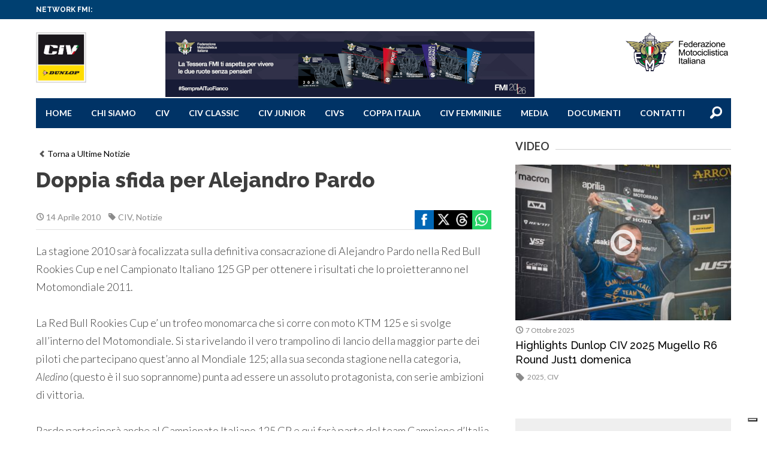

--- FILE ---
content_type: text/html; charset=UTF-8
request_url: https://www.civ.tv/doppia-sfida-per-alejandro-pardo/
body_size: 115624
content:
<!DOCTYPE html>
<!--[if lt IE 7]><html class="no-js lt-ie9 lt-ie8 lt-ie7"><![endif]-->
<!--[if IE 7]><html class="no-js lt-ie9 lt-ie8"><![endif]-->
<!--[if IE 8]><html class="no-js lt-ie9"><![endif]-->
<!--[if gt IE 8]><!--><html class="no-js"><!--<![endif]-->
<head>
	<meta charset="utf-8">
	<meta http-equiv="X-UA-Compatible" content="IE=edge,chrome=1">
	<title>CIV |
		Doppia sfida per Alejandro Pardo - CIV	</title>
	<meta name="description" content="">

	<meta name="viewport" content="width=device-width, initial-scale=1, maximum-scale=1" />

    <link rel="apple-touch-icon" sizes="57x57" href="https://www.civ.tv/wp-content/themes/styles_scripts/favicon_civ/apple-touch-icon-57x57.png">
    <link rel="apple-touch-icon" sizes="60x60" href="https://www.civ.tv/wp-content/themes/styles_scripts/favicon_civ/apple-touch-icon-60x60.png">
    <link rel="apple-touch-icon" sizes="72x72" href="https://www.civ.tv/wp-content/themes/styles_scripts/favicon_civ/apple-touch-icon-72x72.png">
    <link rel="apple-touch-icon" sizes="76x76" href="https://www.civ.tv/wp-content/themes/styles_scripts/favicon_civ/apple-touch-icon-76x76.png">
    <link rel="apple-touch-icon" sizes="114x114" href="https://www.civ.tv/wp-content/themes/styles_scripts/favicon_civ/apple-touch-icon-114x114.png">
    <link rel="apple-touch-icon" sizes="120x120" href="https://www.civ.tv/wp-content/themes/styles_scripts/favicon_civ/apple-touch-icon-120x120.png">
    <link rel="apple-touch-icon" sizes="144x144" href="https://www.civ.tv/wp-content/themes/styles_scripts/favicon_civ/apple-touch-icon-144x144.png">
    <link rel="apple-touch-icon" sizes="152x152" href="https://www.civ.tv/wp-content/themes/styles_scripts/favicon_civ/apple-touch-icon-152x152.png">
    <link rel="apple-touch-icon" sizes="180x180" href="https://www.civ.tv/wp-content/themes/styles_scripts/favicon_civ/apple-touch-icon-180x180.png">
    <link rel="icon" type="image/png" href="https://www.civ.tv/wp-content/themes/styles_scripts/favicon_civ/favicon-32x32.png" sizes="32x32">
    <link rel="icon" type="image/png" href="https://www.civ.tv/wp-content/themes/styles_scripts/favicon_civ/android-chrome-192x192.png" sizes="192x192">
    <link rel="icon" type="image/png" href="https://www.civ.tv/wp-content/themes/styles_scripts/favicon_civ/favicon-96x96.png" sizes="96x96">
    <link rel="icon" type="image/png" href="https://www.civ.tv/wp-content/themes/styles_scripts/favicon_civ/favicon-16x16.png" sizes="16x16">
    <link rel="manifest" href="https://www.civ.tv/wp-content/themes/styles_scripts/favicon_civ/manifest.json">
    <meta name="msapplication-TileColor" content="#da532c">
    <meta name="msapplication-TileImage" content="https://www.civ.tv/wp-content/themes/styles_scripts/favicon_civ/mstile-144x144.png">
    <meta name="theme-color" content="#ffffff">

	<link rel="stylesheet" href="https://www.civ.tv/wp-content/themes/styles_scripts/css/normalize.css">
	<link rel="stylesheet" href="https://www.civ.tv/wp-content/themes/styles_scripts/style.css?v=4">
    <link rel="stylesheet" href="https://www.civ.tv/wp-content/themes/civ/style.css?v=4">

    <link rel="stylesheet" href="https://www.civ.tv/wp-content/themes/styles_scripts/style_mod.css">

	<link href="https://fonts.googleapis.com/css?family=Lato:100,300,400,700,900,100italic,300italic,400italic,700italic,900italic|Raleway:400,100,200,300,500,600,700,800,900" rel="stylesheet" type="text/css">
	<meta name='robots' content='index, follow, max-image-preview:large, max-snippet:-1, max-video-preview:-1' />

	<!-- This site is optimized with the Yoast SEO plugin v22.7 - https://yoast.com/wordpress/plugins/seo/ -->
	<link rel="canonical" href="https://www.civ.tv/doppia-sfida-per-alejandro-pardo/" />
	<meta property="og:locale" content="it_IT" />
	<meta property="og:type" content="article" />
	<meta property="og:title" content="Doppia sfida per Alejandro Pardo - CIV" />
	<meta property="og:description" content="La stagione 2010 sar&agrave; focalizzata sulla definitiva consacrazione di Alejandro Pardo nella Red Bull Rookies Cup e nel Campionato Italiano 125 GP per ottenere i risultati che lo proietteranno nel Motomondiale 2011. La Red Bull Rookies Cup e&rsquo; un trofeo monomarca che si corre con moto KTM 125 e si svolge all&#8217;interno del Motomondiale. Si [&hellip;]" />
	<meta property="og:url" content="https://www.civ.tv/doppia-sfida-per-alejandro-pardo/" />
	<meta property="og:site_name" content="CIV" />
	<meta property="article:published_time" content="2010-04-13T22:00:00+00:00" />
	<meta name="author" content="Ufficio Stampa" />
	<meta name="twitter:card" content="summary_large_image" />
	<meta name="twitter:label1" content="Scritto da" />
	<meta name="twitter:data1" content="Ufficio Stampa" />
	<meta name="twitter:label2" content="Tempo di lettura stimato" />
	<meta name="twitter:data2" content="2 minuti" />
	<script type="application/ld+json" class="yoast-schema-graph">{"@context":"https://schema.org","@graph":[{"@type":"WebPage","@id":"https://www.civ.tv/doppia-sfida-per-alejandro-pardo/","url":"https://www.civ.tv/doppia-sfida-per-alejandro-pardo/","name":"Doppia sfida per Alejandro Pardo - CIV","isPartOf":{"@id":"https://www.civ.tv/#website"},"datePublished":"2010-04-13T22:00:00+00:00","dateModified":"2010-04-13T22:00:00+00:00","author":{"@id":"https://www.civ.tv/#/schema/person/6eec09578bd28d98894fd4acda80b8ac"},"breadcrumb":{"@id":"https://www.civ.tv/doppia-sfida-per-alejandro-pardo/#breadcrumb"},"inLanguage":"it-IT","potentialAction":[{"@type":"ReadAction","target":["https://www.civ.tv/doppia-sfida-per-alejandro-pardo/"]}]},{"@type":"BreadcrumbList","@id":"https://www.civ.tv/doppia-sfida-per-alejandro-pardo/#breadcrumb","itemListElement":[{"@type":"ListItem","position":1,"name":"Home","item":"https://www.civ.tv/"},{"@type":"ListItem","position":2,"name":"Doppia sfida per Alejandro Pardo"}]},{"@type":"WebSite","@id":"https://www.civ.tv/#website","url":"https://www.civ.tv/","name":"CIV","description":"Campionato Italiano Velocità","potentialAction":[{"@type":"SearchAction","target":{"@type":"EntryPoint","urlTemplate":"https://www.civ.tv/?s={search_term_string}"},"query-input":"required name=search_term_string"}],"inLanguage":"it-IT"},{"@type":"Person","@id":"https://www.civ.tv/#/schema/person/6eec09578bd28d98894fd4acda80b8ac","name":"Ufficio Stampa","image":{"@type":"ImageObject","inLanguage":"it-IT","@id":"https://www.civ.tv/#/schema/person/image/","url":"https://secure.gravatar.com/avatar/0b11b6c3de2b868ff1e9949d21af2cc6?s=96&d=mm&r=g","contentUrl":"https://secure.gravatar.com/avatar/0b11b6c3de2b868ff1e9949d21af2cc6?s=96&d=mm&r=g","caption":"Ufficio Stampa"},"url":"https://www.civ.tv/author/manadev/"}]}</script>
	<!-- / Yoast SEO plugin. -->


<link rel='dns-prefetch' href='//cdn.iubenda.com' />
<link rel='dns-prefetch' href='//www.civ.tv' />
<script type="text/javascript">
window._wpemojiSettings = {"baseUrl":"https:\/\/s.w.org\/images\/core\/emoji\/14.0.0\/72x72\/","ext":".png","svgUrl":"https:\/\/s.w.org\/images\/core\/emoji\/14.0.0\/svg\/","svgExt":".svg","source":{"concatemoji":"https:\/\/www.civ.tv\/wp-includes\/js\/wp-emoji-release.min.js?ver=6.2.8"}};
/*! This file is auto-generated */
!function(e,a,t){var n,r,o,i=a.createElement("canvas"),p=i.getContext&&i.getContext("2d");function s(e,t){p.clearRect(0,0,i.width,i.height),p.fillText(e,0,0);e=i.toDataURL();return p.clearRect(0,0,i.width,i.height),p.fillText(t,0,0),e===i.toDataURL()}function c(e){var t=a.createElement("script");t.src=e,t.defer=t.type="text/javascript",a.getElementsByTagName("head")[0].appendChild(t)}for(o=Array("flag","emoji"),t.supports={everything:!0,everythingExceptFlag:!0},r=0;r<o.length;r++)t.supports[o[r]]=function(e){if(p&&p.fillText)switch(p.textBaseline="top",p.font="600 32px Arial",e){case"flag":return s("\ud83c\udff3\ufe0f\u200d\u26a7\ufe0f","\ud83c\udff3\ufe0f\u200b\u26a7\ufe0f")?!1:!s("\ud83c\uddfa\ud83c\uddf3","\ud83c\uddfa\u200b\ud83c\uddf3")&&!s("\ud83c\udff4\udb40\udc67\udb40\udc62\udb40\udc65\udb40\udc6e\udb40\udc67\udb40\udc7f","\ud83c\udff4\u200b\udb40\udc67\u200b\udb40\udc62\u200b\udb40\udc65\u200b\udb40\udc6e\u200b\udb40\udc67\u200b\udb40\udc7f");case"emoji":return!s("\ud83e\udef1\ud83c\udffb\u200d\ud83e\udef2\ud83c\udfff","\ud83e\udef1\ud83c\udffb\u200b\ud83e\udef2\ud83c\udfff")}return!1}(o[r]),t.supports.everything=t.supports.everything&&t.supports[o[r]],"flag"!==o[r]&&(t.supports.everythingExceptFlag=t.supports.everythingExceptFlag&&t.supports[o[r]]);t.supports.everythingExceptFlag=t.supports.everythingExceptFlag&&!t.supports.flag,t.DOMReady=!1,t.readyCallback=function(){t.DOMReady=!0},t.supports.everything||(n=function(){t.readyCallback()},a.addEventListener?(a.addEventListener("DOMContentLoaded",n,!1),e.addEventListener("load",n,!1)):(e.attachEvent("onload",n),a.attachEvent("onreadystatechange",function(){"complete"===a.readyState&&t.readyCallback()})),(e=t.source||{}).concatemoji?c(e.concatemoji):e.wpemoji&&e.twemoji&&(c(e.twemoji),c(e.wpemoji)))}(window,document,window._wpemojiSettings);
</script>
<style type="text/css">
img.wp-smiley,
img.emoji {
	display: inline !important;
	border: none !important;
	box-shadow: none !important;
	height: 1em !important;
	width: 1em !important;
	margin: 0 0.07em !important;
	vertical-align: -0.1em !important;
	background: none !important;
	padding: 0 !important;
}
</style>
	<link rel='stylesheet' id='sbi_styles-css' href='https://www.civ.tv/wp-content/plugins/instagram-feed/css/sbi-styles.min.css?ver=6.0.4' type='text/css' media='all' />
<link rel='stylesheet' id='wp-block-library-css' href='https://www.civ.tv/wp-includes/css/dist/block-library/style.min.css?ver=6.2.8' type='text/css' media='all' />
<link rel='stylesheet' id='classic-theme-styles-css' href='https://www.civ.tv/wp-includes/css/classic-themes.min.css?ver=6.2.8' type='text/css' media='all' />
<style id='global-styles-inline-css' type='text/css'>
body{--wp--preset--color--black: #000000;--wp--preset--color--cyan-bluish-gray: #abb8c3;--wp--preset--color--white: #ffffff;--wp--preset--color--pale-pink: #f78da7;--wp--preset--color--vivid-red: #cf2e2e;--wp--preset--color--luminous-vivid-orange: #ff6900;--wp--preset--color--luminous-vivid-amber: #fcb900;--wp--preset--color--light-green-cyan: #7bdcb5;--wp--preset--color--vivid-green-cyan: #00d084;--wp--preset--color--pale-cyan-blue: #8ed1fc;--wp--preset--color--vivid-cyan-blue: #0693e3;--wp--preset--color--vivid-purple: #9b51e0;--wp--preset--gradient--vivid-cyan-blue-to-vivid-purple: linear-gradient(135deg,rgba(6,147,227,1) 0%,rgb(155,81,224) 100%);--wp--preset--gradient--light-green-cyan-to-vivid-green-cyan: linear-gradient(135deg,rgb(122,220,180) 0%,rgb(0,208,130) 100%);--wp--preset--gradient--luminous-vivid-amber-to-luminous-vivid-orange: linear-gradient(135deg,rgba(252,185,0,1) 0%,rgba(255,105,0,1) 100%);--wp--preset--gradient--luminous-vivid-orange-to-vivid-red: linear-gradient(135deg,rgba(255,105,0,1) 0%,rgb(207,46,46) 100%);--wp--preset--gradient--very-light-gray-to-cyan-bluish-gray: linear-gradient(135deg,rgb(238,238,238) 0%,rgb(169,184,195) 100%);--wp--preset--gradient--cool-to-warm-spectrum: linear-gradient(135deg,rgb(74,234,220) 0%,rgb(151,120,209) 20%,rgb(207,42,186) 40%,rgb(238,44,130) 60%,rgb(251,105,98) 80%,rgb(254,248,76) 100%);--wp--preset--gradient--blush-light-purple: linear-gradient(135deg,rgb(255,206,236) 0%,rgb(152,150,240) 100%);--wp--preset--gradient--blush-bordeaux: linear-gradient(135deg,rgb(254,205,165) 0%,rgb(254,45,45) 50%,rgb(107,0,62) 100%);--wp--preset--gradient--luminous-dusk: linear-gradient(135deg,rgb(255,203,112) 0%,rgb(199,81,192) 50%,rgb(65,88,208) 100%);--wp--preset--gradient--pale-ocean: linear-gradient(135deg,rgb(255,245,203) 0%,rgb(182,227,212) 50%,rgb(51,167,181) 100%);--wp--preset--gradient--electric-grass: linear-gradient(135deg,rgb(202,248,128) 0%,rgb(113,206,126) 100%);--wp--preset--gradient--midnight: linear-gradient(135deg,rgb(2,3,129) 0%,rgb(40,116,252) 100%);--wp--preset--duotone--dark-grayscale: url('#wp-duotone-dark-grayscale');--wp--preset--duotone--grayscale: url('#wp-duotone-grayscale');--wp--preset--duotone--purple-yellow: url('#wp-duotone-purple-yellow');--wp--preset--duotone--blue-red: url('#wp-duotone-blue-red');--wp--preset--duotone--midnight: url('#wp-duotone-midnight');--wp--preset--duotone--magenta-yellow: url('#wp-duotone-magenta-yellow');--wp--preset--duotone--purple-green: url('#wp-duotone-purple-green');--wp--preset--duotone--blue-orange: url('#wp-duotone-blue-orange');--wp--preset--font-size--small: 13px;--wp--preset--font-size--medium: 20px;--wp--preset--font-size--large: 36px;--wp--preset--font-size--x-large: 42px;--wp--preset--spacing--20: 0.44rem;--wp--preset--spacing--30: 0.67rem;--wp--preset--spacing--40: 1rem;--wp--preset--spacing--50: 1.5rem;--wp--preset--spacing--60: 2.25rem;--wp--preset--spacing--70: 3.38rem;--wp--preset--spacing--80: 5.06rem;--wp--preset--shadow--natural: 6px 6px 9px rgba(0, 0, 0, 0.2);--wp--preset--shadow--deep: 12px 12px 50px rgba(0, 0, 0, 0.4);--wp--preset--shadow--sharp: 6px 6px 0px rgba(0, 0, 0, 0.2);--wp--preset--shadow--outlined: 6px 6px 0px -3px rgba(255, 255, 255, 1), 6px 6px rgba(0, 0, 0, 1);--wp--preset--shadow--crisp: 6px 6px 0px rgba(0, 0, 0, 1);}:where(.is-layout-flex){gap: 0.5em;}body .is-layout-flow > .alignleft{float: left;margin-inline-start: 0;margin-inline-end: 2em;}body .is-layout-flow > .alignright{float: right;margin-inline-start: 2em;margin-inline-end: 0;}body .is-layout-flow > .aligncenter{margin-left: auto !important;margin-right: auto !important;}body .is-layout-constrained > .alignleft{float: left;margin-inline-start: 0;margin-inline-end: 2em;}body .is-layout-constrained > .alignright{float: right;margin-inline-start: 2em;margin-inline-end: 0;}body .is-layout-constrained > .aligncenter{margin-left: auto !important;margin-right: auto !important;}body .is-layout-constrained > :where(:not(.alignleft):not(.alignright):not(.alignfull)){max-width: var(--wp--style--global--content-size);margin-left: auto !important;margin-right: auto !important;}body .is-layout-constrained > .alignwide{max-width: var(--wp--style--global--wide-size);}body .is-layout-flex{display: flex;}body .is-layout-flex{flex-wrap: wrap;align-items: center;}body .is-layout-flex > *{margin: 0;}:where(.wp-block-columns.is-layout-flex){gap: 2em;}.has-black-color{color: var(--wp--preset--color--black) !important;}.has-cyan-bluish-gray-color{color: var(--wp--preset--color--cyan-bluish-gray) !important;}.has-white-color{color: var(--wp--preset--color--white) !important;}.has-pale-pink-color{color: var(--wp--preset--color--pale-pink) !important;}.has-vivid-red-color{color: var(--wp--preset--color--vivid-red) !important;}.has-luminous-vivid-orange-color{color: var(--wp--preset--color--luminous-vivid-orange) !important;}.has-luminous-vivid-amber-color{color: var(--wp--preset--color--luminous-vivid-amber) !important;}.has-light-green-cyan-color{color: var(--wp--preset--color--light-green-cyan) !important;}.has-vivid-green-cyan-color{color: var(--wp--preset--color--vivid-green-cyan) !important;}.has-pale-cyan-blue-color{color: var(--wp--preset--color--pale-cyan-blue) !important;}.has-vivid-cyan-blue-color{color: var(--wp--preset--color--vivid-cyan-blue) !important;}.has-vivid-purple-color{color: var(--wp--preset--color--vivid-purple) !important;}.has-black-background-color{background-color: var(--wp--preset--color--black) !important;}.has-cyan-bluish-gray-background-color{background-color: var(--wp--preset--color--cyan-bluish-gray) !important;}.has-white-background-color{background-color: var(--wp--preset--color--white) !important;}.has-pale-pink-background-color{background-color: var(--wp--preset--color--pale-pink) !important;}.has-vivid-red-background-color{background-color: var(--wp--preset--color--vivid-red) !important;}.has-luminous-vivid-orange-background-color{background-color: var(--wp--preset--color--luminous-vivid-orange) !important;}.has-luminous-vivid-amber-background-color{background-color: var(--wp--preset--color--luminous-vivid-amber) !important;}.has-light-green-cyan-background-color{background-color: var(--wp--preset--color--light-green-cyan) !important;}.has-vivid-green-cyan-background-color{background-color: var(--wp--preset--color--vivid-green-cyan) !important;}.has-pale-cyan-blue-background-color{background-color: var(--wp--preset--color--pale-cyan-blue) !important;}.has-vivid-cyan-blue-background-color{background-color: var(--wp--preset--color--vivid-cyan-blue) !important;}.has-vivid-purple-background-color{background-color: var(--wp--preset--color--vivid-purple) !important;}.has-black-border-color{border-color: var(--wp--preset--color--black) !important;}.has-cyan-bluish-gray-border-color{border-color: var(--wp--preset--color--cyan-bluish-gray) !important;}.has-white-border-color{border-color: var(--wp--preset--color--white) !important;}.has-pale-pink-border-color{border-color: var(--wp--preset--color--pale-pink) !important;}.has-vivid-red-border-color{border-color: var(--wp--preset--color--vivid-red) !important;}.has-luminous-vivid-orange-border-color{border-color: var(--wp--preset--color--luminous-vivid-orange) !important;}.has-luminous-vivid-amber-border-color{border-color: var(--wp--preset--color--luminous-vivid-amber) !important;}.has-light-green-cyan-border-color{border-color: var(--wp--preset--color--light-green-cyan) !important;}.has-vivid-green-cyan-border-color{border-color: var(--wp--preset--color--vivid-green-cyan) !important;}.has-pale-cyan-blue-border-color{border-color: var(--wp--preset--color--pale-cyan-blue) !important;}.has-vivid-cyan-blue-border-color{border-color: var(--wp--preset--color--vivid-cyan-blue) !important;}.has-vivid-purple-border-color{border-color: var(--wp--preset--color--vivid-purple) !important;}.has-vivid-cyan-blue-to-vivid-purple-gradient-background{background: var(--wp--preset--gradient--vivid-cyan-blue-to-vivid-purple) !important;}.has-light-green-cyan-to-vivid-green-cyan-gradient-background{background: var(--wp--preset--gradient--light-green-cyan-to-vivid-green-cyan) !important;}.has-luminous-vivid-amber-to-luminous-vivid-orange-gradient-background{background: var(--wp--preset--gradient--luminous-vivid-amber-to-luminous-vivid-orange) !important;}.has-luminous-vivid-orange-to-vivid-red-gradient-background{background: var(--wp--preset--gradient--luminous-vivid-orange-to-vivid-red) !important;}.has-very-light-gray-to-cyan-bluish-gray-gradient-background{background: var(--wp--preset--gradient--very-light-gray-to-cyan-bluish-gray) !important;}.has-cool-to-warm-spectrum-gradient-background{background: var(--wp--preset--gradient--cool-to-warm-spectrum) !important;}.has-blush-light-purple-gradient-background{background: var(--wp--preset--gradient--blush-light-purple) !important;}.has-blush-bordeaux-gradient-background{background: var(--wp--preset--gradient--blush-bordeaux) !important;}.has-luminous-dusk-gradient-background{background: var(--wp--preset--gradient--luminous-dusk) !important;}.has-pale-ocean-gradient-background{background: var(--wp--preset--gradient--pale-ocean) !important;}.has-electric-grass-gradient-background{background: var(--wp--preset--gradient--electric-grass) !important;}.has-midnight-gradient-background{background: var(--wp--preset--gradient--midnight) !important;}.has-small-font-size{font-size: var(--wp--preset--font-size--small) !important;}.has-medium-font-size{font-size: var(--wp--preset--font-size--medium) !important;}.has-large-font-size{font-size: var(--wp--preset--font-size--large) !important;}.has-x-large-font-size{font-size: var(--wp--preset--font-size--x-large) !important;}
.wp-block-navigation a:where(:not(.wp-element-button)){color: inherit;}
:where(.wp-block-columns.is-layout-flex){gap: 2em;}
.wp-block-pullquote{font-size: 1.5em;line-height: 1.6;}
</style>
<link rel='stylesheet' id='wp-redmine-helpdesk-widget-css' href='https://www.civ.tv/wp-content/plugins/wp-redmine-helpdesk-widget/public/css/wp-redmine-helpdesk-widget-public.css?ver=1.0.0' type='text/css' media='all' />
<link rel='stylesheet' id='civ-theme-style-css' href='https://www.civ.tv/wp-content/themes/civ/styles/civ-theme-style.css?ver=1.0.5' type='text/css' media='all' />

<script  type="text/javascript" class=" _iub_cs_skip" type='text/javascript' id='iubenda-head-inline-scripts-0'>

var _iub = _iub || [];
_iub.csConfiguration = {
	"askConsentAtCookiePolicyUpdate":true,
	"consentOnContinuedBrowsing":false,
	"cookiePolicyInOtherWindow":true,
	"floatingPreferencesButtonDisplay":"bottom-right",
	"invalidateConsentWithoutLog":true,
	"perPurposeConsent":true,
	"reloadOnConsent":true,
	"siteId":2540247,
	"whitelabel":false,
	"cookiePolicyId":56276616,
	"lang":"it", 
	"banner":{ 
		"acceptButtonDisplay":true,
		"backgroundOverlay":true,
		"closeButtonRejects":true,
		"customizeButtonDisplay":true,
		"explicitWithdrawal":true,
		"position":"bottom",
		"rejectButtonDisplay":true 
	},
	"callback": {
        onPreferenceExpressedOrNotNeeded: function(preference) {
            /*
            dataLayer.push({
                iubenda_ccpa_opted_out: _iub.cs.api.isCcpaOptedOut()
            });
            */
            if (!preference) {
                dataLayer.push({
                    event: "iubenda_preference_not_needed"
                });
            } else {
                if (preference.consent === true) {
                    dataLayer.push({
                        event: "iubenda_consent_given"
                    });
                } else if (preference.consent === false) {
                    dataLayer.push({
                        event: "iubenda_consent_rejected"
                    });
                } else if (preference.purposes) {
                    for (var purposeId in preference.purposes) {
                        if (preference.purposes[purposeId]) {
                            dataLayer.push({
                                event: "iubenda_consent_given_purpose_" + purposeId
                            });
                        }
                    }
                }
            }
        }
    }
};
</script>
<script  type="text/javascript" src="//cdn.iubenda.com/cs/iubenda_cs.js" charset="UTF-8" async="async" class=" _iub_cs_skip" type='text/javascript' src='//cdn.iubenda.com/cs/iubenda_cs.js?ver=3.12.4' id='iubenda-head-scripts-0-js'></script>
<script type='text/javascript' src='https://www.civ.tv/wp-content/plugins/enable-jquery-migrate-helper/js/jquery/jquery-1.12.4-wp.js?ver=1.12.4-wp' id='jquery-core-js'></script>
<script type='text/javascript' src='https://www.civ.tv/wp-content/plugins/enable-jquery-migrate-helper/js/jquery-migrate/jquery-migrate-1.4.1-wp.js?ver=1.4.1-wp' id='jquery-migrate-js'></script>
<script type='text/javascript' src='https://www.civ.tv/wp-content/plugins/wp-redmine-helpdesk-widget/public/js/wp-redmine-helpdesk-widget-public.js?ver=1.0.0' id='wp-redmine-helpdesk-widget-js'></script>
<link rel="https://api.w.org/" href="https://www.civ.tv/wp-json/" /><link rel="alternate" type="application/json" href="https://www.civ.tv/wp-json/wp/v2/posts/16582" /><link rel='shortlink' href='https://www.civ.tv/?p=16582' />
<link rel="alternate" type="application/json+oembed" href="https://www.civ.tv/wp-json/oembed/1.0/embed?url=https%3A%2F%2Fwww.civ.tv%2Fdoppia-sfida-per-alejandro-pardo%2F" />
<link rel="alternate" type="text/xml+oembed" href="https://www.civ.tv/wp-json/oembed/1.0/embed?url=https%3A%2F%2Fwww.civ.tv%2Fdoppia-sfida-per-alejandro-pardo%2F&#038;format=xml" />
<!-- Stream WordPress user activity plugin v3.8.2 -->
<!-- Global site tag (gtag.js) - Google Analytics -->
<script async src="https://www.googletagmanager.com/gtag/js?id=UA-12447234-1" class="_iub_cs_activate" type="text/plain" data-iub-purposes="4"></script>
<script class="_iub_cs_activate-inline" type="text/plain" data-iub-purposes="4">
        window.dataLayer = window.dataLayer || [];
        function gtag() {
            dataLayer.push(arguments);
        }
        gtag('js', new Date());
        gtag('config', 'UA-12447234-1');
</script>
<!-- Google Tag Manager -->
<script>(function(w,d,s,l,i){w[l]=w[l]||[];w[l].push({'gtm.start':
new Date().getTime(),event:'gtm.js'});var f=d.getElementsByTagName(s)[0],
j=d.createElement(s),dl=l!='dataLayer'?'&l='+l:'';j.async=true;j.src=
'https://www.googletagmanager.com/gtm.js?id='+i+dl;f.parentNode.insertBefore(j,f);
})(window,document,'script','dataLayer','GTM-5425FZS');</script>
<!-- End Google Tag Manager -->
<link rel="icon" href="https://www.civ.tv/wp-content/uploads/sites/9/2024/04/cropped-App-Dunlop-CIV-2024-32x32.jpg" sizes="32x32" />
<link rel="icon" href="https://www.civ.tv/wp-content/uploads/sites/9/2024/04/cropped-App-Dunlop-CIV-2024-192x192.jpg" sizes="192x192" />
<link rel="apple-touch-icon" href="https://www.civ.tv/wp-content/uploads/sites/9/2024/04/cropped-App-Dunlop-CIV-2024-180x180.jpg" />
<meta name="msapplication-TileImage" content="https://www.civ.tv/wp-content/uploads/sites/9/2024/04/cropped-App-Dunlop-CIV-2024-270x270.jpg" />
		<style type="text/css" id="wp-custom-css">
			.top_nav ul ul.children {
    position: absolute;
    top: 100%;
    left: 0;
    width: 200px;
    z-index: 1000;
    padding: 10px;
    background: #002d4f;
}

#cc-notification{display:none !important;}


.header_top .adv_header img{
	 float: left !important;
}

.gallery_wrapper .jscroll-inner .thumb_container h4,
.gallery_wrapper .jscroll-inner .thumb_container h4 a{display:none;}		</style>
		
<!-- START - Open Graph and Twitter Card Tags 3.3.1 -->
 <!-- Facebook Open Graph -->
  <meta property="og:locale" content="it_IT"/>
  <meta property="og:site_name" content="CIV"/>
  <meta property="og:title" content="Doppia sfida per Alejandro Pardo"/>
  <meta property="og:url" content="https://www.civ.tv/doppia-sfida-per-alejandro-pardo/"/>
  <meta property="og:type" content="article"/>
  <meta property="og:description" content="La stagione 2010 sar&agrave; focalizzata sulla definitiva consacrazione di Alejandro Pardo nella Red Bull Rookies Cup e nel Campionato Italiano 125 GP per ottenere i risultati che lo proietteranno nel Motomondiale 2011.
La Red Bull Rookies Cup e&rsquo; un trofeo monomarca che si corre con moto KTM"/>
  <meta property="og:image" content="http://www.civ.tv/wp-content/uploads/sites/9/2015/04/logo_civ.png"/>
  <meta property="og:image:url" content="http://www.civ.tv/wp-content/uploads/sites/9/2015/04/logo_civ.png"/>
  <meta property="article:published_time" content="2010-04-14T00:00:00+02:00"/>
  <meta property="article:modified_time" content="2010-04-14T00:00:00+02:00" />
  <meta property="og:updated_time" content="2010-04-14T00:00:00+02:00" />
  <meta property="article:section" content="CIV"/>
  <meta property="article:section" content="Notizie"/>
 <!-- Google+ / Schema.org -->
  <meta itemprop="name" content="Doppia sfida per Alejandro Pardo"/>
  <meta itemprop="headline" content="Doppia sfida per Alejandro Pardo"/>
  <meta itemprop="description" content="La stagione 2010 sar&agrave; focalizzata sulla definitiva consacrazione di Alejandro Pardo nella Red Bull Rookies Cup e nel Campionato Italiano 125 GP per ottenere i risultati che lo proietteranno nel Motomondiale 2011.
La Red Bull Rookies Cup e&rsquo; un trofeo monomarca che si corre con moto KTM"/>
  <meta itemprop="image" content="http://www.civ.tv/wp-content/uploads/sites/9/2015/04/logo_civ.png"/>
  <meta itemprop="datePublished" content="2010-04-14"/>
  <meta itemprop="dateModified" content="2010-04-14T00:00:00+02:00" />
  <meta itemprop="author" content="Ufficio Stampa"/>
 <!-- Twitter Cards -->
  <meta name="twitter:title" content="Doppia sfida per Alejandro Pardo"/>
  <meta name="twitter:description" content="La stagione 2010 sar&agrave; focalizzata sulla definitiva consacrazione di Alejandro Pardo nella Red Bull Rookies Cup e nel Campionato Italiano 125 GP per ottenere i risultati che lo proietteranno nel Motomondiale 2011.
La Red Bull Rookies Cup e&rsquo; un trofeo monomarca che si corre con moto KTM"/>
  <meta name="twitter:image" content="http://www.civ.tv/wp-content/uploads/sites/9/2015/04/logo_civ.png"/>
  <meta name="twitter:card" content="summary_large_image"/>
 <!-- SEO -->
  <link rel="canonical" href="https://www.civ.tv/doppia-sfida-per-alejandro-pardo/"/>
 <!-- Misc. tags -->
 <!-- is_singular -->
<!-- END - Open Graph and Twitter Card Tags 3.3.1 -->
	
    <script src="https://www.civ.tv/wp-content/themes/styles_scripts/js/vendor/jquery-1.11.0.min.js"></script>
    <script src="https://www.civ.tv/wp-content/themes/styles_scripts/js/vendor/modernizr-2.6.2.min.js"></script>
    
    <script src="https://www.civ.tv/wp-content/themes/civ/js/owlcarousel.js"></script>
    <link rel="stylesheet" href="https://www.civ.tv/wp-content/themes/civ/styles/icons.css">
    <link rel="stylesheet" href="https://www.civ.tv/wp-content/themes/civ/styles/owlcarousel.css">
    <link rel="stylesheet" href="https://www.civ.tv/wp-content/themes/civ/styles/owlcarousel-fmi.css">


    <!-- TradeDoubler site verification 2505715 -->
</head>

<body >


<div id="top_nav" class="top_nav clearfix">
	<div class="row">
		<div class="grid_12 clearfix">

			<div class="top_nav_menu clearfix">
				<h5>Network FMI:</h5>
                				                			</div><!-- /top_nav_menu -->

		</div><!-- /grid_12 -->
	</div><!-- /row -->
</div><!-- /top_nav -->


<div id="container" class="container clearfix">

	<header role="banner" id="header">
		<div class="row">
			<div class="grid_12 clearfix">
				<div class="header_top clearfix">
					<div class="logo_container clearfix">
						<!--a class="logo" href="https://www.civ.tv"><img src="https://www.civ.tv/wp-content/themes/styles_scripts/img/Logo_CIV_CMYK.jpg"></a-->
						<a class="logo" style="height:90px !important;" href="https://www.civ.tv"><img src="https://www.civ.tv/wp-content/themes/civ/img/logo_Civ_2024.png"></a>
					</div><!-- /logo_container -->
					<div class="logo_container right"> <a href="//www.federmoto.it">
                                                <!--img src="https://www.federmoto.it/wp-content/themes/fmi-v17/assets/img/logo-fmi_header_110.png" />
                                                <img src="https://www.federmoto.it/wp-content/themes/fmi-v17/assets/img/logo-fmi-text_110.png"-->
                                                <img src="/wp-content/themes/civ/img/logo-fmi-v2.png">
                                            </a></div>
					<!-- /logo_container  Federmoto-->
															<div class="adv_header clearfix">
                        <div class="adv_header_wrapper clearfix">
						    						    <a href="https://www.federmoto.it/servizi-fmi/">	<img src="https://www.civ.tv/wp-content/uploads/sites/9/2025/10/FMI_2026_Tesseramento.jpg"></a>
						                            </div>
					</div><!-- /adv_header -->
					                                                           <!-- /logo_container -->
				</div><!-- /header_top -->

				<div class="main_nav clearfix">
					<ul id="menu-main-menu" class=""><li id="menu-item-13448" class="menu-item menu-item-type-custom menu-item-object-custom menu-item-home menu-item-13448"><a href="https://www.civ.tv">Home</a></li>
<li id="menu-item-40358" class="menu-item menu-item-type-custom menu-item-object-custom menu-item-has-children menu-item-40358"><a href="#">Chi siamo</a>
<ul class="sub-menu">
	<li id="menu-item-31703" class="menu-item menu-item-type-post_type menu-item-object-page menu-item-31703"><a href="https://www.civ.tv/chi-siamo/organizzazione/">Velocità FMI</a></li>
	<li id="menu-item-31712" class="menu-item menu-item-type-post_type menu-item-object-page menu-item-31712"><a href="https://www.civ.tv/chi-siamo/storia/">Storia</a></li>
	<li id="menu-item-61730" class="menu-item menu-item-type-custom menu-item-object-custom menu-item-61730"><a href="https://www.civ.tv/wp-content/uploads/sites/9/2025/01/Albo-oro-CIV-al-2024.pdf">Albo d&#8217;oro</a></li>
	<li id="menu-item-31715" class="menu-item menu-item-type-post_type menu-item-object-page menu-item-31715"><a href="https://www.civ.tv/chi-siamo/hall-of-fame/">Hall of fame</a></li>
	<li id="menu-item-41171" class="menu-item menu-item-type-post_type menu-item-object-page menu-item-41171"><a href="https://www.civ.tv/chi-siamo/madeinciv/">#madeinCIV</a></li>
</ul>
</li>
<li id="menu-item-14608" class="menu-item menu-item-type-custom menu-item-object-custom menu-item-has-children menu-item-14608"><a href="#">CIV</a>
<ul class="sub-menu">
	<li id="menu-item-13761" class="menu-item menu-item-type-taxonomy menu-item-object-category current-post-ancestor current-menu-parent current-post-parent menu-item-13761"><a href="https://www.civ.tv/category/civ/">Notizie</a></li>
	<li id="menu-item-74043" class="menu-item menu-item-type-custom menu-item-object-custom menu-item-74043"><a href="https://www.civ.tv/round-mugello/">Info Round Just1 Mugello</a></li>
	<li id="menu-item-67801" class="menu-item menu-item-type-custom menu-item-object-custom menu-item-67801"><a href="https://www.racingnight.it">Info Racing Night</a></li>
	<li id="menu-item-66707" class="menu-item menu-item-type-custom menu-item-object-custom menu-item-66707"><a href="https://www.civ.tv/tipologia-documento/civ-normativa-uni-iso-20121/">Civ e normativa UNI ISO 20121</a></li>
	<li id="menu-item-54162" class="menu-item menu-item-type-custom menu-item-object-custom menu-item-54162"><a target="_blank" rel="noopener" href="https://myfmi.federmoto.it/myfmi/myfmilogon.aspx">Iscrizione pilota</a></li>
	<li id="menu-item-54163" class="menu-item menu-item-type-custom menu-item-object-custom menu-item-54163"><a target="_blank" rel="noopener" href="https://gestioneweb.federmoto.it/pages/Logon.aspx?ReturnUrl=%2fMAIN.ASPX%3flogout%3dyes&#038;logout=yes">Accreditamento Team</a></li>
	<li id="menu-item-60262" class="menu-item menu-item-type-post_type menu-item-object-page menu-item-60262"><a href="https://www.civ.tv/calendario-civ/">Calendario e Programma Gare</a></li>
	<li id="menu-item-73043" class="menu-item menu-item-type-custom menu-item-object-custom menu-item-73043"><a href="https://www.calameo.com/read/007430791739e2aeeb950">Entry list</a></li>
	<li id="menu-item-66499" class="menu-item menu-item-type-custom menu-item-object-custom menu-item-66499"><a href="https://storicociv.perugiatiming.net/">Archivio storico risultati</a></li>
	<li id="menu-item-56904" class="menu-item menu-item-type-custom menu-item-object-custom menu-item-56904"><a target="_blank" rel="noopener" href="https://livedataciv.perugiatiming.com/">Risultati e classifiche</a></li>
	<li id="menu-item-54169" class="menu-item menu-item-type-custom menu-item-object-custom menu-item-54169"><a href="https://www.civ.tv/tipologia-documento/classifiche-speciali/">Classifiche speciali</a></li>
	<li id="menu-item-24345" class="menu-item menu-item-type-custom menu-item-object-custom menu-item-24345"><a href="https://www.civ.tv/photogallery/specialita-photo/civ/">Fotogallery</a></li>
	<li id="menu-item-22855" class="menu-item menu-item-type-custom menu-item-object-custom menu-item-22855"><a href="https://federmoto.tv/sport/1/">Video</a></li>
	<li id="menu-item-31808" class="menu-item menu-item-type-custom menu-item-object-custom menu-item-31808"><a href="https://www.civ.tv/pilota/specialita-piloti/moto3/">Moto3</a></li>
	<li id="menu-item-28273" class="menu-item menu-item-type-custom menu-item-object-custom menu-item-28273"><a href="https://www.civ.tv/pilota/specialita-piloti/superbike/">Superbike</a></li>
	<li id="menu-item-73042" class="menu-item menu-item-type-custom menu-item-object-custom menu-item-73042"><a href="https://www.civ.tv/pilota/specialita-piloti/production-bike/">Production Bike</a></li>
	<li id="menu-item-31592" class="menu-item menu-item-type-custom menu-item-object-custom menu-item-31592"><a href="https://www.civ.tv/pilota/specialita-piloti/pre-moto3-250/">Premoto3</a></li>
	<li id="menu-item-31593" class="menu-item menu-item-type-custom menu-item-object-custom menu-item-31593"><a href="https://www.civ.tv/pilota/specialita-piloti/sportbike">Sportbike</a></li>
	<li id="menu-item-63565" class="menu-item menu-item-type-custom menu-item-object-custom menu-item-63565"><a href="https://www.civ.tv/pilota/specialita-piloti/supersport-e-supersport-ng/">Supersport 600NG</a></li>
	<li id="menu-item-69524" class="menu-item menu-item-type-custom menu-item-object-custom menu-item-69524"><a href="https://www.civ.tv/partner-civ/">Partner CIV</a></li>
	<li id="menu-item-58077" class="menu-item menu-item-type-custom menu-item-object-custom menu-item-58077"><a href="https://www.civ.tv/tipologia-documento/modulo-richiesta-accredito/">accrediti stampa</a></li>
</ul>
</li>
<li id="menu-item-63609" class="menu-item menu-item-type-custom menu-item-object-custom menu-item-has-children menu-item-63609"><a href="#">CIV CLASSIC</a>
<ul class="sub-menu">
	<li id="menu-item-63612" class="menu-item menu-item-type-taxonomy menu-item-object-category menu-item-63612"><a href="https://www.civ.tv/category/civ-classic/">Notizie</a></li>
	<li id="menu-item-63610" class="menu-item menu-item-type-post_type menu-item-object-page menu-item-63610"><a href="https://www.civ.tv/calendario-civ-classic/">Calendario</a></li>
	<li id="menu-item-63611" class="menu-item menu-item-type-custom menu-item-object-custom menu-item-63611"><a href="https://www.civ.tv/calendario-civ-classic/anno/2025/classifica/">Classifiche</a></li>
</ul>
</li>
<li id="menu-item-14607" class="menu-item menu-item-type-custom menu-item-object-custom menu-item-has-children menu-item-14607"><a href="#">CIV JUNIOR</a>
<ul class="sub-menu">
	<li id="menu-item-22838" class="menu-item menu-item-type-taxonomy menu-item-object-category menu-item-22838"><a href="https://www.civ.tv/category/civ-junior/">Notizie</a></li>
	<li id="menu-item-66790" class="menu-item menu-item-type-custom menu-item-object-custom menu-item-66790"><a href="https://myfmi.federmoto.it/myfmi/myfmilogon.aspx">Iscrizione pilota CIV Junior e Minimoto</a></li>
	<li id="menu-item-66791" class="menu-item menu-item-type-custom menu-item-object-custom menu-item-66791"><a href="https://gestioneweb.federmoto.it/pages/Logon.aspx?enc=FSczNzUsEjArf2JwIQ8GCwlsBhEXGmJxIScpIWJxIwk%2bciAOEwt1Jy0xLg8WZ3V3dCZicHJxI2QiLCR%2fDDt3JQsWDnAiKDQrChNicSNndCY%3d">Accreditamento Team CIV Junior e Minimoto</a></li>
	<li id="menu-item-66808" class="menu-item menu-item-type-custom menu-item-object-custom menu-item-66808"><a href="https://www.civ.tv/tipologia-documento/iscrizione-coppa-italia-junior-e-trofeo-prime-pieghe/">Iscrizione Trofeo Legend</a></li>
	<li id="menu-item-22835" class="menu-item menu-item-type-post_type menu-item-object-page menu-item-22835"><a href="https://www.civ.tv/calendario-civ-junior/">Calendario</a></li>
	<li id="menu-item-32455" class="menu-item menu-item-type-custom menu-item-object-custom menu-item-32455"><a href="https://www.civ.tv/calendario-civ-junior/anno/2025/risultati/">Risultati</a></li>
	<li id="menu-item-41242" class="menu-item menu-item-type-custom menu-item-object-custom menu-item-41242"><a href="https://www.civ.tv/calendario-civ-junior/anno/2025/classifica/">Classifiche</a></li>
	<li id="menu-item-60879" class="menu-item menu-item-type-custom menu-item-object-custom menu-item-60879"><a href="https://www.civ.tv/fim-minigp-world-series/">FIM MiniGP World Series</a></li>
	<li id="menu-item-50636" class="menu-item menu-item-type-post_type menu-item-object-page menu-item-50636"><a href="https://www.civ.tv/partner-minimoto/">Partner Minimoto</a></li>
	<li id="menu-item-50635" class="menu-item menu-item-type-post_type menu-item-object-page menu-item-50635"><a href="https://www.civ.tv/partner-civ-junior/">Partner CIV Junior</a></li>
	<li id="menu-item-43469" class="menu-item menu-item-type-custom menu-item-object-custom menu-item-43469"><a href="https://www.civ.tv/wp-content/uploads/sites/9/2022/04/Start-List-Minimoto-2022-1.pdf">Start List Minimoto</a></li>
	<li id="menu-item-50464" class="menu-item menu-item-type-custom menu-item-object-custom menu-item-50464"><a href="https://www.civ.tv/wp-content/uploads/sites/9/2025/05/R2-Ortona-entry-list-CIV-junior-2025.pdf">Start List CIV Junior</a></li>
	<li id="menu-item-50546" class="menu-item menu-item-type-custom menu-item-object-custom menu-item-has-children menu-item-50546"><a href="#">Interregionale</a>
	<ul class="sub-menu">
		<li id="menu-item-60603" class="menu-item menu-item-type-custom menu-item-object-custom menu-item-60603"><a href="https://www.civ.tv/tipologia-documento/documentazione-tecnica-civ-junior-interregionale/">Documentazione tecnica CIV Junior Interregionale</a></li>
		<li id="menu-item-50547" class="menu-item menu-item-type-custom menu-item-object-custom menu-item-50547"><a target="_blank" rel="noopener" href="https://www.civ.tv/wp-content/uploads/sites/9/2025/02/Interregionale-e-Trofeo-Simoncelli.jpg">Calendario</a></li>
		<li id="menu-item-57941" class="menu-item menu-item-type-custom menu-item-object-custom menu-item-57941"><a href="https://www.civ.tv/wp-content/uploads/sites/9/2024/11/Classifica-Interregionali-2024.pdf">Classifiche</a></li>
	</ul>
</li>
</ul>
</li>
<li id="menu-item-15803" class="menu-item menu-item-type-custom menu-item-object-custom menu-item-has-children menu-item-15803"><a href="#">Civs</a>
<ul class="sub-menu">
	<li id="menu-item-15804" class="menu-item menu-item-type-taxonomy menu-item-object-category menu-item-15804"><a href="https://www.civ.tv/category/civs/">Notizie</a></li>
	<li id="menu-item-22836" class="menu-item menu-item-type-post_type menu-item-object-page menu-item-22836"><a href="https://www.civ.tv/calendario-civs/">Calendario</a></li>
	<li id="menu-item-32297" class="menu-item menu-item-type-custom menu-item-object-custom menu-item-32297"><a href="https://civs.tv/risultati-e-classifiche-2024/">Risultati e classifiche</a></li>
</ul>
</li>
<li id="menu-item-14609" class="menu-item menu-item-type-custom menu-item-object-custom menu-item-has-children menu-item-14609"><a href="#">Coppa Italia</a>
<ul class="sub-menu">
	<li id="menu-item-74060" class="menu-item menu-item-type-custom menu-item-object-custom menu-item-74060"><a href="https://www.civ.tv/round-vallelunga-coppa-italia/">Info round Vallelunga</a></li>
	<li id="menu-item-14610" class="menu-item menu-item-type-taxonomy menu-item-object-category menu-item-14610"><a href="https://www.civ.tv/category/coppa-italia/">Notizie</a></li>
	<li id="menu-item-22834" class="menu-item menu-item-type-post_type menu-item-object-page menu-item-22834"><a href="https://www.civ.tv/calendario-coppa-italia/">Calendario</a></li>
	<li id="menu-item-43465" class="menu-item menu-item-type-custom menu-item-object-custom menu-item-43465"><a href="https://www.civ.tv/calendario-coppa-italia/anno/2025/classifica/">Classifiche</a></li>
	<li id="menu-item-35486" class="menu-item menu-item-type-post_type menu-item-object-page menu-item-35486"><a href="https://www.civ.tv/trofei-coppa-italia/">Trofei Coppa Italia</a></li>
	<li id="menu-item-31809" class="menu-item menu-item-type-post_type menu-item-object-page menu-item-31809"><a href="https://www.civ.tv/partner-coppa-italia/">Partner</a></li>
	<li id="menu-item-22850" class="menu-item menu-item-type-post_type menu-item-object-page menu-item-22850"><a href="https://www.civ.tv/box-coppa-italia/">Box Coppa Italia</a></li>
	<li id="menu-item-28283" class="menu-item menu-item-type-custom menu-item-object-custom menu-item-28283"><a target="_blank" rel="noopener" href="https://myfmi.federmoto.it/myfmi/myfmilogon.aspx">Prenotazione Prove Libere</a></li>
	<li id="menu-item-58078" class="menu-item menu-item-type-custom menu-item-object-custom menu-item-58078"><a href="https://www.civ.tv/tipologia-documento/modulo-richiesta-accredito/">accrediti stampa</a></li>
</ul>
</li>
<li id="menu-item-66715" class="menu-item menu-item-type-custom menu-item-object-custom menu-item-has-children menu-item-66715"><a href="#">CIV Femminile</a>
<ul class="sub-menu">
	<li id="menu-item-66716" class="menu-item menu-item-type-taxonomy menu-item-object-category menu-item-66716"><a href="https://www.civ.tv/category/notizie/civ-femminile/">Notizie</a></li>
	<li id="menu-item-66723" class="menu-item menu-item-type-post_type menu-item-object-post menu-item-66723"><a href="https://www.civ.tv/calendario-civ-femminile/">Calendario</a></li>
	<li id="menu-item-66901" class="menu-item menu-item-type-custom menu-item-object-custom menu-item-66901"><a href="https://www.civ.tv/pilota/specialita-piloti/civ-femminile/">Piloti</a></li>
</ul>
</li>
<li id="menu-item-13476" class="menu-item menu-item-type-custom menu-item-object-custom menu-item-has-children menu-item-13476"><a href="#">Media</a>
<ul class="sub-menu">
	<li id="menu-item-14606" class="menu-item menu-item-type-taxonomy menu-item-object-category current-post-ancestor current-menu-parent current-post-parent menu-item-14606"><a href="https://www.civ.tv/category/notizie/">Notizie</a></li>
	<li id="menu-item-13530" class="menu-item menu-item-type-custom menu-item-object-custom menu-item-13530"><a href="https://www.civ.tv/photogallery">Fotogallery</a></li>
	<li id="menu-item-13707" class="menu-item menu-item-type-custom menu-item-object-custom menu-item-13707"><a href="http://www.civ.tv/video">Video</a></li>
	<li id="menu-item-22842" class="menu-item menu-item-type-custom menu-item-object-custom menu-item-22842"><a href="https://federmoto.tv/">FedermotoTV</a></li>
	<li id="menu-item-22843" class="menu-item menu-item-type-custom menu-item-object-custom menu-item-22843"><a target="_blank" rel="noopener" href="http://livetimingciv.perugiatiming.com/">Live timing</a></li>
	<li id="menu-item-43160" class="menu-item menu-item-type-custom menu-item-object-custom menu-item-43160"><a href="https://www.civ.tv/brochure/">Brochure CIV</a></li>
	<li id="menu-item-54006" class="menu-item menu-item-type-custom menu-item-object-custom menu-item-54006"><a href="https://www.federmoto.it/privacy/">Privacy</a></li>
	<li id="menu-item-63934" class="menu-item menu-item-type-custom menu-item-object-custom menu-item-63934"><a href="https://www.civ.tv/tipologia-documento/modulo-richiesta-accredito/">accrediti stampa</a></li>
	<li id="menu-item-69034" class="menu-item menu-item-type-custom menu-item-object-custom menu-item-69034"><a href="https://www.civ.tv/tipologia-documento/loghi-ufficiali/">Loghi ufficiali</a></li>
</ul>
</li>
<li id="menu-item-15805" class="menu-item menu-item-type-custom menu-item-object-custom menu-item-has-children menu-item-15805"><a href="#">Documenti</a>
<ul class="sub-menu">
	<li id="menu-item-66708" class="menu-item menu-item-type-custom menu-item-object-custom menu-item-66708"><a href="https://www.civ.tv/tipologia-documento/civ-normativa-uni-iso-20121/">Civ e normativa UNI ISO 20121</a></li>
	<li id="menu-item-15806" class="menu-item menu-item-type-taxonomy menu-item-object-tipologia-documento menu-item-15806"><a href="https://www.civ.tv/tipologia-documento/classifiche-speciali/">Classifiche speciali</a></li>
	<li id="menu-item-69269" class="menu-item menu-item-type-custom menu-item-object-custom menu-item-69269"><a href="https://www.civ.tv/tipologia-documento/documentazione-tecnica-generale/">Documentazione Tecnica Generale</a></li>
	<li id="menu-item-53997" class="menu-item menu-item-type-custom menu-item-object-custom menu-item-has-children menu-item-53997"><a href="#">Documentazione Tecnica CIV</a>
	<ul class="sub-menu">
		<li id="menu-item-54002" class="menu-item menu-item-type-custom menu-item-object-custom menu-item-54002"><a href="https://www.civ.tv/tipologia-documento/documentazione-tecnica-civ-premoto3/">Premoto3</a></li>
		<li id="menu-item-58064" class="menu-item menu-item-type-custom menu-item-object-custom menu-item-58064"><a href="https://www.civ.tv/tipologia-documento/documentazione-tecnica-elf-civ-moto3-450/">Moto3</a></li>
		<li id="menu-item-54001" class="menu-item menu-item-type-custom menu-item-object-custom menu-item-54001"><a href="https://www.civ.tv/tipologia-documento/documentazione-tecnica-civ-sport-bike/">Sport Bike</a></li>
		<li id="menu-item-63426" class="menu-item menu-item-type-custom menu-item-object-custom menu-item-63426"><a href="https://www.civ.tv/tipologia-documento/documentazione-tecnica-civ-supersport-supersport-ng/">Supersport 600NG</a></li>
		<li id="menu-item-53998" class="menu-item menu-item-type-custom menu-item-object-custom menu-item-53998"><a href="https://www.civ.tv/tipologia-documento/documentazione-tecnica-civ-sbk/">SBK</a></li>
		<li id="menu-item-72090" class="menu-item menu-item-type-custom menu-item-object-custom menu-item-72090"><a href="https://www.civ.tv/tipologia-documento/documentazione-tecnica-civ-production-bike/">Production Bike</a></li>
	</ul>
</li>
	<li id="menu-item-58065" class="menu-item menu-item-type-custom menu-item-object-custom menu-item-has-children menu-item-58065"><a href="#">Documentazione Tecnica CIV Junior</a>
	<ul class="sub-menu">
		<li id="menu-item-58066" class="menu-item menu-item-type-custom menu-item-object-custom menu-item-58066"><a href="https://www.civ.tv/tipologia-documento/documentazione-tecnica-aprilia-sp/">GP Junior</a></li>
		<li id="menu-item-64674" class="menu-item menu-item-type-custom menu-item-object-custom menu-item-64674"><a href="https://www.civ.tv/tipologia-documento/documentazione-tecnica-ohvale/">Ohvale</a></li>
	</ul>
</li>
	<li id="menu-item-54004" class="menu-item menu-item-type-custom menu-item-object-custom menu-item-54004"><a href="https://www.civ.tv/tipologia-documento/documentazione-tecnica-minimoto/">Documentazione tecnica C.I. Minimoto</a></li>
	<li id="menu-item-58067" class="menu-item menu-item-type-custom menu-item-object-custom menu-item-58067"><a href="https://www.civ.tv/tipologia-documento/documentazione-tecnica-womens-european-cup/">Documentazione Tecnica CIV Femminile</a></li>
	<li id="menu-item-15809" class="menu-item menu-item-type-taxonomy menu-item-object-tipologia-documento menu-item-15809"><a href="https://www.civ.tv/tipologia-documento/forms/">Forms e Regolamenti</a></li>
	<li id="menu-item-15810" class="menu-item menu-item-type-taxonomy menu-item-object-tipologia-documento menu-item-15810"><a href="https://www.civ.tv/tipologia-documento/programmi-gare-e-prove/">Programmi Gare e Prove</a></li>
	<li id="menu-item-43259" class="menu-item menu-item-type-custom menu-item-object-custom menu-item-43259"><a target="_blank" rel="noopener" href="https://www.federmoto.it/servizi-fmi/">Tesseramento FMI</a></li>
</ul>
</li>
<li id="menu-item-22854" class="menu-item menu-item-type-post_type menu-item-object-page menu-item-22854"><a href="https://www.civ.tv/contatti/">Contatti</a></li>
</ul>
					<div class="nav_utilities clearfix">
						<div class="search_wrapper clearfix">
							<div id="sb-search" class="sb-search clearfix">
								<form action="https://www.civ.tv" method="get">
									<input class="sb-search-input" placeholder="Cerca..." type="text" value="" name="s" id="search" />
									<input type="hidden" name="tipo_ricerca" value="semplice" />
									<input class="sb-search-submit" type="submit" value="" />
									<span class="sb-icon-search"></span>
								</form>
							</div>
						</div><!-- /search_wrapper -->
					</div><!-- /nav_utilities -->

				</div><!-- /main_nav -->
			</div><!-- /grid_12 -->
		</div><!-- /row -->

		<a id="hamburger" class="icon_burger" href="#menu"><span></span></a>

	</header><!-- /header -->
	<div id="main" role="main" class="main clearfix">
		<div class="row">
    <div class="grid_8 main_content clearfix">
    <div class="main_section clearfix">
        <div class="title_section title_section_top clearfix">
                            <h1></h1>
                    </div><!-- /title_section -->
        <div class="breadcrumb clearfix">
            <ul>
                <li class="menu-item back"><a href="https://www.civ.tv/category/notizie/">Torna a Ultime Notizie</a></li>
            </ul>
        </div>
        <h2 class="title_detail clearfix">Doppia sfida per Alejandro Pardo</h2>
        <div class="details_post clearfix">
            <div class="details_post_elements left clearfix">
                <div class="details clearfix">
                    <ul>
                        <li><i class="icon-clock2"></i><span>14 Aprile 2010</span></li>
                        <li><i class="icon-tags"></i><span><a href="https://www.civ.tv/category/civ/">CIV</a>, <a href="https://www.civ.tv/category/notizie/">Notizie</a></span></li>
                    </ul>
                </div><!-- /details -->
            </div><!-- /details_post_elements -->
            <div class="details_post_social right clearfix">
                <div class="share_buttons clearfix">
                    <ul>
                        <li class="facebook"><a href="http://www.facebook.com/sharer/sharer.php?u=https://www.civ.tv/doppia-sfida-per-alejandro-pardo/"><i class="icon-facebook"></i></a></li>
                        <li class="twitter"><a href="https://twitter.com/share"><i class="icon-twitter"></i></a></li>
                        <!-- <li class="googleplus"><a href="https://plus.google.com/share?url=https://www.civ.tv/doppia-sfida-per-alejandro-pardo/"><i class="icon-googleplus"></i></a></li> -->
                        <!-- <li class="instagram"><a href="https://www.threads.net/intent/post?text=https://www.civ.tv/doppia-sfida-per-alejandro-pardo/"><i class="icon-instagram"></i></a></li> -->
                        <li class="threads"><a href="https://www.threads.net/intent/post?text=https://www.civ.tv/doppia-sfida-per-alejandro-pardo/"><i class="icon-threads"></i></a></li>
                        <li class="whatsapp"><a href="https://wa.me/?text=https://www.civ.tv/doppia-sfida-per-alejandro-pardo/"><i class="icon-whatsapp"></i></a></li>
                    </ul>
                </div><!-- /share_buttons -->
            </div><!-- /details_post_social -->
        </div><!-- /details_post -->
        <article>
            <div class="post_content clearfix">
                                                                <p>La stagione 2010 sar&agrave; focalizzata sulla definitiva consacrazione di Alejandro Pardo nella Red Bull Rookies Cup e nel Campionato Italiano 125 GP per ottenere i risultati che lo proietteranno nel Motomondiale 2011.</p>
<p>La Red Bull Rookies Cup e&rsquo; un trofeo monomarca che si corre con moto KTM 125 e si svolge all&#8217;interno del Motomondiale. Si sta rivelando il vero trampolino di lancio della maggior parte dei piloti che partecipano quest&#8217;anno al Mondiale 125; alla sua seconda stagione nella categoria, <em>Aledino</em> (questo &egrave; il suo soprannome) punta ad essere un assoluto protagonista, con serie ambizioni di vittoria.</p>
<p>Pardo parteciper&agrave; anche al Campionato Italiano 125 GP e qui far&agrave; parte del team Campione d&#8217;Italia 2009, il team Ellegi racing, per puntare al titolo ed a qualche wild card Mondiale gi&agrave; da quest&#8217;anno, e per completare la preparazione e gettare le basi per partecipare in pianta stabile al Motomondiale 125 del 2011.</p>
<p>La stagione &egrave; iniziata con i test precampionato a Monza con buone premesse, e continua dal 12 al 15 aprile sul circuito di Valencia con i test della Red Bull, per poi trasferirsi direttamente a Vallelunga nel weekend seguente, in occasione della prima gara di Campionato italiano.</p>
<p>Alejandro Pardo: &ldquo;<em>L&rsquo;anno scorso ho partecipato alla Red Bull come debuttante, mi sono trovato subito bene nell&rsquo;ambiente, dopo un veloce apprendistato sono arrivati buoni risultati che mi permetteranno di puntare molto in alto quest&rsquo; anno!</em></p>
<p><em>Nel Campionato italiano i test di Monza sono risultati molto positivi, mi sono trovato bene sia con la moto che con il team del tutto nuovo. Sono molto fiducioso per entrambi i campionati e conto, gi&agrave; da questa settimana, di far divertire molto sia chi mi segue che i miei tifosi!&rdquo;</em></p>
<p>Marco Balestrazzi (Team manager): &ldquo;<em>I test di Monza sono serviti per togliere un po&rsquo; di ruggine dopo un lungo inverno, adesso nell&rsquo;arco di pochi giorni si far&agrave; sul serio, prima ci sar&agrave; l&rsquo;unico test con le KTM della Red Bull, poi andremo direttamente a Vallelunga con l&rsquo;Aprilia per la prima gara di CIV, una settimana molto intensa che ci far&agrave; gi&agrave; capire a quali risultati ambire quest&rsquo;anno!&rdquo;</em></p>
<p><strong>TV.</strong> Le gare del CIV saranno trasmesse live su Sportitalia (Sbk, 125 e 600 SS) e Nuvolari (Stk 600 e 1000); quelle della Red Bull Rookies Cup, sempre in diretta, sul digitale terrestre canale MOTOGP di Mediaset Premium</p>
<p>&nbsp;</p>
            </div><!-- /post_content -->
        </article>
    </div><!-- /main_section -->
</div><!-- /grid_8 -->
    <div class="grid_4 sidebar clearfix">

                    <div class="widget clearfix">

            <div class="title_line clearfix">
                <h3>Video</h3>
            </div><!-- /title_line -->
            <div class="slider_box_wrapper clearfix">
                <div class="slider_box_single clearfix">
                                            <div class="box clearfix">
                            <div class="box_thumb clearfix">
                                <a class="video_play" href="https://www.civ.tv/video/highlights-dunlop-civ-2025-mugello-r6-round-just1-domenica/"><i class="icon-play"></i></a>
                                                                    <a href="https://www.civ.tv/video/highlights-dunlop-civ-2025-mugello-r6-round-just1-domenica/"><img width="357" height="258" src="https://www.civ.tv/wp-content/uploads/sites/9/2025/10/000026_R12_Civ_2025-357x258.jpg" class="attachment-fmi-357-258 size-fmi-357-258 wp-post-image" alt="" decoding="async" loading="lazy" srcset="https://www.civ.tv/wp-content/uploads/sites/9/2025/10/000026_R12_Civ_2025-357x258.jpg 357w, https://www.civ.tv/wp-content/uploads/sites/9/2025/10/000026_R12_Civ_2025-236x170.jpg 236w" sizes="(max-width: 357px) 100vw, 357px" /></a>
                                                            </div><!-- /box_thumb -->
                            <div class="details clearfix">
                                <ul>
                                    <li><i class="icon-clock2"></i><span>7 Ottobre 2025</span></li>
                                </ul>
                            </div><!-- /details -->
                            <h2><a href="https://www.civ.tv/video/highlights-dunlop-civ-2025-mugello-r6-round-just1-domenica/">Highlights Dunlop CIV 2025 Mugello R6 Round Just1 domenica</a></h2>
                            <div class="tags clearfix">
                                <i class="icon-tags"></i>
                                <a href="https://www.civ.tv/Stagione/2025/">2025</a>, <a href="https://www.civ.tv/category/civ/">CIV</a>                            </div><!-- /tags -->

                        </div><!-- /box -->
                                            <div class="box clearfix">
                            <div class="box_thumb clearfix">
                                <a class="video_play" href="https://www.civ.tv/video/highlights-dunlop-civ-2025-mugello-r6-round-just1-sabato/"><i class="icon-play"></i></a>
                                                                    <a href="https://www.civ.tv/video/highlights-dunlop-civ-2025-mugello-r6-round-just1-sabato/"><img width="357" height="258" src="https://www.civ.tv/wp-content/uploads/sites/9/2025/10/pritelli-podium-2-357x258.jpeg" class="attachment-fmi-357-258 size-fmi-357-258 wp-post-image" alt="" decoding="async" loading="lazy" srcset="https://www.civ.tv/wp-content/uploads/sites/9/2025/10/pritelli-podium-2-357x258.jpeg 357w, https://www.civ.tv/wp-content/uploads/sites/9/2025/10/pritelli-podium-2-236x170.jpeg 236w" sizes="(max-width: 357px) 100vw, 357px" /></a>
                                                            </div><!-- /box_thumb -->
                            <div class="details clearfix">
                                <ul>
                                    <li><i class="icon-clock2"></i><span>7 Ottobre 2025</span></li>
                                </ul>
                            </div><!-- /details -->
                            <h2><a href="https://www.civ.tv/video/highlights-dunlop-civ-2025-mugello-r6-round-just1-sabato/">Highlights Dunlop CIV 2025 Mugello R6 Round Just1 sabato</a></h2>
                            <div class="tags clearfix">
                                <i class="icon-tags"></i>
                                <a href="https://www.civ.tv/Stagione/2025/">2025</a>, <a href="https://www.civ.tv/category/civ/">CIV</a>                            </div><!-- /tags -->

                        </div><!-- /box -->
                                            <div class="box clearfix">
                            <div class="box_thumb clearfix">
                                <a class="video_play" href="https://www.civ.tv/video/highlights-dunlop-civ-2025-imola-r5-round-emblema-domenica/"><i class="icon-play"></i></a>
                                                                    <a href="https://www.civ.tv/video/highlights-dunlop-civ-2025-imola-r5-round-emblema-domenica/"><img width="357" height="258" src="https://www.civ.tv/wp-content/uploads/sites/9/2025/09/Delbianco-campione-bandiera-357x258.jpeg" class="attachment-fmi-357-258 size-fmi-357-258 wp-post-image" alt="" decoding="async" loading="lazy" srcset="https://www.civ.tv/wp-content/uploads/sites/9/2025/09/Delbianco-campione-bandiera-357x258.jpeg 357w, https://www.civ.tv/wp-content/uploads/sites/9/2025/09/Delbianco-campione-bandiera-236x170.jpeg 236w" sizes="(max-width: 357px) 100vw, 357px" /></a>
                                                            </div><!-- /box_thumb -->
                            <div class="details clearfix">
                                <ul>
                                    <li><i class="icon-clock2"></i><span>9 Settembre 2025</span></li>
                                </ul>
                            </div><!-- /details -->
                            <h2><a href="https://www.civ.tv/video/highlights-dunlop-civ-2025-imola-r5-round-emblema-domenica/">Highlights Dunlop CIV 2025 Imola R5 Round Emblema domenica</a></h2>
                            <div class="tags clearfix">
                                <i class="icon-tags"></i>
                                <a href="https://www.civ.tv/Stagione/2025/">2025</a>, <a href="https://www.civ.tv/category/civ/">CIV</a>                            </div><!-- /tags -->

                        </div><!-- /box -->
                                            <div class="box clearfix">
                            <div class="box_thumb clearfix">
                                <a class="video_play" href="https://www.civ.tv/video/highlights-dunlop-civ-2025-imola-r5-round-emblema-sabato/"><i class="icon-play"></i></a>
                                                                    <a href="https://www.civ.tv/video/highlights-dunlop-civ-2025-imola-r5-round-emblema-sabato/"><img width="357" height="258" src="https://www.civ.tv/wp-content/uploads/sites/9/2025/09/001042_R09_Civ_2025-357x258.jpg" class="attachment-fmi-357-258 size-fmi-357-258 wp-post-image" alt="" decoding="async" loading="lazy" srcset="https://www.civ.tv/wp-content/uploads/sites/9/2025/09/001042_R09_Civ_2025-357x258.jpg 357w, https://www.civ.tv/wp-content/uploads/sites/9/2025/09/001042_R09_Civ_2025-236x170.jpg 236w" sizes="(max-width: 357px) 100vw, 357px" /></a>
                                                            </div><!-- /box_thumb -->
                            <div class="details clearfix">
                                <ul>
                                    <li><i class="icon-clock2"></i><span>9 Settembre 2025</span></li>
                                </ul>
                            </div><!-- /details -->
                            <h2><a href="https://www.civ.tv/video/highlights-dunlop-civ-2025-imola-r5-round-emblema-sabato/">Highlights Dunlop CIV 2025 Imola R5 Round Emblema sabato</a></h2>
                            <div class="tags clearfix">
                                <i class="icon-tags"></i>
                                <a href="https://www.civ.tv/Stagione/2025/">2025</a>, <a href="https://www.civ.tv/category/civ/">CIV</a>                            </div><!-- /tags -->

                        </div><!-- /box -->
                                    </div>
            </div><!-- /box_wrapper -->
        </div>
                    <div class="widget widget_box_adv clearfix">
            <div class="box_adv clearfix">
                                    <a href="https://www.motorbikeexpo.it/">	<img src="https://www.civ.tv/wp-content/uploads/sites/9/2025/11/MBE_2026.png"></a>
                            </div><!-- /adv_header -->
        </div><!-- /widget -->
    

    <div class="widget clearfix">

        <div class="title_line clearfix">
            <h3>Facebook</h3>
        </div><!-- /title_line -->

        <div class="facebook_box clearfix">
            <div id="fb-root"></div>
            <script type="text/plain" class="cc-onconsent-social">(function(d, s, id) {
                    var js, fjs = d.getElementsByTagName(s)[0];
                    if (d.getElementById(id)) return;
                    js = d.createElement(s); js.id = id;
                    js.src = "//connect.facebook.net/it_IT/sdk.js#xfbml=1&appId=125543477537865&version=v2.0";
                    fjs.parentNode.insertBefore(js, fjs);
                }(document, 'script', 'facebook-jssdk'));</script>

            <div class="fb-like-box" data-href="https://www.facebook.com/civ.tv" data-colorscheme="light" data-show-faces="true" data-header="false" data-stream="true" data-show-border="true"></div>        </div><!-- /facebook_box -->

    </div><!-- /widget -->

    <div class="widget clearfix">

        <div class="title_line clearfix">
            <h3>Instagram</h3>
        </div><!-- /title_line -->
	<div class="clearfix instagram_box">
		
<div id="sb_instagram"  class="sbi sbi_mob_col_1 sbi_tab_col_2 sbi_col_3 sbi_width_resp sbi_disable_mobile" style="padding-bottom: 10px;width: 100%;" data-feedid="*1"  data-res="auto" data-cols="3" data-colsmobile="1" data-colstablet="2" data-num="9" data-nummobile="" data-shortcode-atts="{}"  data-postid="73973" data-locatornonce="896c831edc" data-sbi-flags="favorLocal">
	
    <div id="sbi_images"  style="padding: 5px;">
		    </div>

	<div id="sbi_load" >

	
			<span class="sbi_follow_btn">
        <a href="https://www.instagram.com/17841400674605968/" target="_blank" rel="nofollow noopener">
            <svg class="svg-inline--fa fa-instagram fa-w-14" aria-hidden="true" data-fa-processed="" aria-label="Instagram" data-prefix="fab" data-icon="instagram" role="img" viewBox="0 0 448 512">
	                <path fill="currentColor" d="M224.1 141c-63.6 0-114.9 51.3-114.9 114.9s51.3 114.9 114.9 114.9S339 319.5 339 255.9 287.7 141 224.1 141zm0 189.6c-41.1 0-74.7-33.5-74.7-74.7s33.5-74.7 74.7-74.7 74.7 33.5 74.7 74.7-33.6 74.7-74.7 74.7zm146.4-194.3c0 14.9-12 26.8-26.8 26.8-14.9 0-26.8-12-26.8-26.8s12-26.8 26.8-26.8 26.8 12 26.8 26.8zm76.1 27.2c-1.7-35.9-9.9-67.7-36.2-93.9-26.2-26.2-58-34.4-93.9-36.2-37-2.1-147.9-2.1-184.9 0-35.8 1.7-67.6 9.9-93.9 36.1s-34.4 58-36.2 93.9c-2.1 37-2.1 147.9 0 184.9 1.7 35.9 9.9 67.7 36.2 93.9s58 34.4 93.9 36.2c37 2.1 147.9 2.1 184.9 0 35.9-1.7 67.7-9.9 93.9-36.2 26.2-26.2 34.4-58 36.2-93.9 2.1-37 2.1-147.8 0-184.8zM398.8 388c-7.8 19.6-22.9 34.7-42.6 42.6-29.5 11.7-99.5 9-132.1 9s-102.7 2.6-132.1-9c-19.6-7.8-34.7-22.9-42.6-42.6-11.7-29.5-9-99.5-9-132.1s-2.6-102.7 9-132.1c7.8-19.6 22.9-34.7 42.6-42.6 29.5-11.7 99.5-9 132.1-9s102.7-2.6 132.1 9c19.6 7.8 34.7 22.9 42.6 42.6 11.7 29.5 9 99.5 9 132.1s2.7 102.7-9 132.1z"></path>
	            </svg>            <span>Segui su Instagram</span>
        </a>
    </span>
	
</div>

	    <span class="sbi_resized_image_data" data-feed-id="*1" data-resized="[]">
	</span>
	</div>

	</div><!-- /widget -->
                
    <div class="widget clearfix">
        <div class="title_line clearfix">
            <h3>Resta connesso con Civ</h3>
        </div><!-- /title_line -->

        <ul class="list_social clearfix">
                                        <li><a href="https://www.facebook.com/civ.tv"><i class="icon-facebook"></i></a></li>
                                                    <li><a href="https://twitter.com/civtv"><i class="icon-twitter"></i></a></li>
                                                                            <li><a href="http://instagram.com/civ.tv"><i class="icon-instagram"></i></a></li>
                                                    <li><a href="https://www.youtube.com/user/civmoto"><i class="icon-youtube"></i></a></li>
                        <li><a href="https://www.civ.tv/feed/rss/"><i class="icon-rss"></i></a></li>
        </ul><!-- /list_social -->

        <div class="form_wrapper form_newsletter clearfix">

            <form action="" method="get" name="subscribeForm" id="subscribeForm" onsubmit="return false;">
                <input type="hidden" name="wpmailup-subscribe" id="wpmailup-subscribe" value="subscribe" />
                <h4>ISCRIVITI ALLA NEWSLETTER DEL CIV</h4>
                <div class="form_field clearfix">
                    <label class="hidden">Email<span class="frm_required">*</span></label>
                    <input id="sub-email" name="sub-email" type="email" placeholder="Inserisci il tuo indirizzo email">
                    <input type="submit" name="submit" value="A">
                </div><!-- /form_field -->
                <div class="checkbox clearfix">
					<span>
					  <input  name="terms-confirm" id="terms-confirm" type="checkbox" value="yes">
					  <label for="terms-confirm">Autorizzo il trattamento dei dati personali</label>
					</span>
                </div><!-- /checkbox -->
                <img id="loading-img" style="display:none;vertical-align:middle;background:none;padding: 5px 3px;" src="https://www.civ.tv/wp-content/plugins/wp-mailup/images/indicator.white.gif" border="0" /><span id="show-response"><noscript>Please enable javascript to work with this subscription form.</noscript></span>
            </form>
            <script type="text/javascript">
                <!--
                var jQ = jQuery.noConflict();
                jQ(document).ready(function(){

                    function viewInfoIcon(status)
                    {
                        switch(String(status))
                        {
                            case 'loading':
                                jQ('#loading-img').attr('src', 'https://www.civ.tv/wp-content/plugins/wp-mailup/images/indicator.white.gif');
                                jQ('#loading-img').css('display', '');
                                break;
                            case 'info':
                                jQ('#loading-img').attr('src', 'https://www.civ.tv/wp-content/plugins/wp-mailup/images/question.gif');
                                jQ('#loading-img').css('display', '');
                                break;
                            default:
                        }
                    }

                    jQ("form#subscribeForm").submit(function(){
                        var token = jQ('#wpmailup-subscribe').val();
                        var sub_email = jQ('#sub-email').val();
                        var sub_phone = jQ('#sub-phone').val();
                        var sub_ext1 = '';
                        var sub_ext2 = '';
                        var sub_ext3 = '';
                        var sub_ext4 = '';
                        var sub_ext5 = '';
                        var csvFldValues = '';
                        var csvFldNames = '';
                        var listId = '3';
                        var groupId = '';
                        var confirmReq = 'true';
                        var subUrl = 'b3d2a.s44.it/frontend/xmlSubscribe.aspx';
                        /*
                         validate form
                         */
                        if(!(sub_email.match(/^([A-Za-z0-9_\-\.])+\@([A-Za-z0-9_\-\.])+\.([A-Za-z]{2,4})$/)))
                        {
                            jQ('#show-response').html('Indirizzo Email non valido ');
                            viewInfoIcon('info');
                            return false;
                        }
                        /*
                         Check terms and conditions have been checked
                         */
                        var termsAccept = '';
                        if(jQ('#terms-confirm').is(':checked') == false)
                        {
                            jQ('#show-response').html('Si prega di accettare i termini e condizioni');
                            viewInfoIcon('info');
                            return false;
                        }
                        else
                        {
                            termsAccept = jQ('#terms-confirm').val();
                        }


                        var form_values = {
                            "Email":sub_email,
                            "List":listId,
                            "sms":sub_phone,
                            "Group":groupId,
                            "Confirm":confirmReq,
                            "csvFldNames":csvFldNames,
                            "csvFldValues":csvFldValues,
                            "retCode":"1",
                            "token":token,
                            "subsUrl":subUrl,
                            "termsAccept":termsAccept
                        }

                        jQ('#loading-img').css('display', '');
                        viewInfoIcon('loading');
                        jQ('#show-response').html('Sending request...');
                        jQ.post('https://www.civ.tv/wp-content/plugins/wp-mailup/subscribe.php', form_values, function(returned_data){
                            switch(Number(returned_data))
                            {
                                case 0:
                                    jQ('#show-response').html('Operazione Completata! Controlla La Mail');
                                    break;
                                case 1:
                                    jQ('#show-response').html('Errore si prega di riprovare');
                                    break;
                                case 2:
                                    jQ('#show-response').html('Indirizzo Email Non Valido');
                                    break;
                                case 3:
                                    jQ('#show-response').html('Sei gia Iscritto!');
                                    break;
                                case 10:
                                    jQ('#show-response').html('Si prega di accettare i termini e condizioni');
                                    break;
                                case -1011:
                                    /* here generic message is displayed instead of a detailed message, which can be misleading for subscribers */
                                    jQ('#show-response').html('Errore si prega di riprovare');
                                    /*jQ('#show-response').html('IP address validation is required. Please check this <a href="http://help.mailup.com/display/mailupUserGuide/WordPress#WordPress-authorizing" target="_blank">page</a>');*/

                                    break;
                                default:
                                    break;
                            }
                            viewInfoIcon('info');
                        });
                        return false;
                    });
                });
                //-->
            </script></div>

    </div><!-- /widget -->
                <div class="widget clearfix">
            <div class="title_line clearfix">
                <h3>Race Program CIV</h3>
            </div><!-- /title_line -->
            <div class="slider_motitalia clearfix">
                                    <div class="slide_motitalia clearfix">
                                                <a href="https://www.calameo.com/read/0074307916d52891d154c" target="_blank"><img src="https://www.civ.tv/wp-content/uploads/sites/9/2025/10/Race-Program-Dunlop-CIV-2025-Round-Just1-Mugello_page-0001-150x199.jpg" class="attachment-fmi-150-199 size-fmi-150-199 wp-post-image" alt="" decoding="async" loading="lazy" /></a>
                    </div><!-- /slide_motitalia -->
                                    <div class="slide_motitalia clearfix">
                                                <a href="https://www.calameo.com/read/007430791739e2aeeb950" target="_blank"><img src="https://www.civ.tv/wp-content/uploads/sites/9/2025/09/Race-Program-Dunlop-CIV-2025-Round-Emblema-Imola_page-0001-150x199.jpg" class="attachment-fmi-150-199 size-fmi-150-199 wp-post-image" alt="" decoding="async" loading="lazy" /></a>
                    </div><!-- /slide_motitalia -->
                                    <div class="slide_motitalia clearfix">
                                                <a href="https://www.calameo.com/read/007430791bab9db79a80f" target="_blank"><img src="https://www.civ.tv/wp-content/uploads/sites/9/2025/07/Race-Program-Dunlop-CIV-2025-Round-Bardahl-Misano_page-0001-150x199.jpg" class="attachment-fmi-150-199 size-fmi-150-199 wp-post-image" alt="" decoding="async" loading="lazy" /></a>
                    </div><!-- /slide_motitalia -->
                                    <div class="slide_motitalia clearfix">
                                                <a href="https://www.calameo.com/read/0074307914a1e4c9e3dcc" target="_blank"><img src="https://www.civ.tv/wp-content/uploads/sites/9/2025/06/Race-Program-Dunlop-CIV-2025-Round-Roma-Capitale-Vallelunga-150x199.jpg" class="attachment-fmi-150-199 size-fmi-150-199 wp-post-image" alt="" decoding="async" loading="lazy" /></a>
                    </div><!-- /slide_motitalia -->
                                    <div class="slide_motitalia clearfix">
                                                <a href="https://www.calameo.com/read/007430791b921a14381e5" target="_blank"><img src="https://www.civ.tv/wp-content/uploads/sites/9/2025/05/Race-Program-Dunlop-CIV-2025-Round-Pata-Mugello_page-0001-150x199.jpg" class="attachment-fmi-150-199 size-fmi-150-199 wp-post-image" alt="" decoding="async" loading="lazy" /></a>
                    </div><!-- /slide_motitalia -->
                                    <div class="slide_motitalia clearfix">
                                                <a href="https://www.calameo.com/read/0074307918f5b04f5437d" target="_blank"><img src="https://www.civ.tv/wp-content/uploads/sites/9/2025/04/Race-Program-Dunlop-CIV-2025-Round-Arrow-Misano_page-0001-150x199.jpg" class="attachment-fmi-150-199 size-fmi-150-199 wp-post-image" alt="" decoding="async" loading="lazy" /></a>
                    </div><!-- /slide_motitalia -->
                                    <div class="slide_motitalia clearfix">
                                                <a href="https://www.calameo.com/read/007430791dc6e0190ea6b" target="_blank"><img src="https://www.civ.tv/wp-content/uploads/sites/9/2024/09/Race-program_IMOLA_2_page-0001-150x199.jpg" class="attachment-fmi-150-199 size-fmi-150-199 wp-post-image" alt="" decoding="async" loading="lazy" /></a>
                    </div><!-- /slide_motitalia -->
                                    <div class="slide_motitalia clearfix">
                                                <a href="https://www.calameo.com/books/0074307911c38d1345062" target="_blank"><img src="https://www.civ.tv/wp-content/uploads/sites/9/2024/08/Race-program_MUGELLO_2_page-0001-150x199.jpg" class="attachment-fmi-150-199 size-fmi-150-199 wp-post-image" alt="Race Program Mugello Round Just1" decoding="async" loading="lazy" /></a>
                    </div><!-- /slide_motitalia -->
                                    <div class="slide_motitalia clearfix">
                                                <a href="https://www.calameo.com/read/007430791e5f202d3b5db" target="_blank"><img src="https://www.civ.tv/wp-content/uploads/sites/9/2024/08/Race-program_MISANO_2_1_page-0001-150x199.jpg" class="attachment-fmi-150-199 size-fmi-150-199 wp-post-image" alt="" decoding="async" loading="lazy" /></a>
                    </div><!-- /slide_motitalia -->
                                    <div class="slide_motitalia clearfix">
                                                <a href="https://www.calameo.com/read/007430791e9f99927e55b" target="_blank"><img src="https://www.civ.tv/wp-content/uploads/sites/9/2024/06/Mugello_3-A-scelta-150x199.jpg" class="attachment-fmi-150-199 size-fmi-150-199 wp-post-image" alt="" decoding="async" loading="lazy" /></a>
                    </div><!-- /slide_motitalia -->
                            </div><!-- /slider_motitalia -->
            <div class="widget_bottom text-center clearfix">
                <p><a href="http://issuu.com/civ.tv">Archivio numeri precedenti</a></p>
            </div>
        </div><!-- /widget -->
    
    <div class="widget clearfix">
        <div class="box_app clearfix">
                                    <div class="box_app_thumb clearfix">
                <img src="https://www.civ.tv/wp-content/uploads/sites/9/2024/04/App-Dunlop-CIV-2024.jpg">
            </div>
                        <div class="box_app_details clearfix">
                <h2>Installa l’App ufficiale del CIV sul tuo smartphone</h2>
                <div class="box_app_stores clearfix">
                                                                <a href="https://itunes.apple.com/it/app/civ-2014/id845516891"><img src="https://www.civ.tv/wp-content/uploads/sites/9/2016/04/icon_app_store.png"></a>
                                                                
                        <a href="https://play.google.com/store/apps/details?id=com.anm22.civ"><img src="https://www.civ.tv/wp-content/uploads/sites/9/2016/04/icon_google_play.png"></a>
                                    </div>
            </div>
        </div>
    </div>
                <div class="widget widget_box_adv clearfix">
            <div class="box_adv clearfix">
                                    <a href="https://www.fim-minigpworldseries.com/">	<img src="https://www.civ.tv/wp-content/uploads/sites/9/2025/11/MotoMini_Italy_Stacked_OnLight_RGB-e1763568737263.png"></a>
                            </div><!-- /adv_header -->
        </div><!-- /widget -->
                                <div class="widget widget_box_adv clearfix">
                <div class="box_adv clearfix">
                                            <a href="https://www.talentiazzurri.com/">	<img src="https://www.civ.tv/wp-content/uploads/sites/9/2025/02/Banner-Pata-Talenti-Azzurri-300x100-1-300x100-1.jpg"></a>
                                    </div><!-- /adv_header -->
            </div><!-- /widget -->
                                    <div class="widget widget_box_adv clearfix">
                <div class="box_adv clearfix">
                                            <a href="https://federmoto.tv/">	<img src="https://www.civ.tv/wp-content/uploads/sites/9/2024/12/Banner-Federmoto-TV-Logo-nuovo_page-0001-e1734947554598.jpg"></a>
                                    </div><!-- /adv_header -->
            </div><!-- /widget -->
        </div><!-- /grid_4 -->
    </div>
            <div class="row">
            <div class="grid_12 clearfix">
                <div class="topfooter_loghi clearfix">
                    <p>
                                                    <a href="https://www.dunlop.eu/it_it/motorcycle.html#/" target="_blank"><img src="https://www.civ.tv/wp-content/uploads/sites/9/2018/02/Dunlop-357x173.jpg" width="165px"></a>
                                                    <a href="https://www.arrow.it/it/" target="_blank"><img src="https://www.civ.tv/wp-content/uploads/sites/9/2023/12/ARROW-CIV-357x170.jpg" width="165px"></a>
                                                    <a href="https://www.bardahl.it/" target="_blank"><img src="https://www.civ.tv/wp-content/uploads/sites/9/2023/11/Bardahl_Sponsor-sito-357x170.png" width="165px"></a>
                                                    <a href="https://www.bmw-motorrad.it/it/home.html#" target="_blank"><img src="https://www.civ.tv/wp-content/uploads/sites/9/2024/01/bmw_motorrad-357x174.jpg" width="165px"></a>
                                                    <a href="https://www.greenpowergen.it/it/" target="_blank"><img src="https://www.civ.tv/wp-content/uploads/sites/9/2024/01/Green-powe_Sponsor-357x178.jpg" width="165px"></a>
                                            </p>
                </div><!-- /topfooter_loghi -->
            </div><!-- /grid_12 -->
                        <div class="grid_12 clearfix">
                <div class="topfooter_loghi clearfix">
                    <p>
                                                    <a href="https://www.macron.com/" target="_blank"><img src="https://www.civ.tv/wp-content/uploads/sites/9/2025/03/macron-357x184.jpg" width="165px"></a>
                                                    <a href="http://www.motorbikeexpo.it/" target="_blank"><img src="https://www.civ.tv/wp-content/uploads/sites/9/2019/01/MBE-VERONA-357x169.jpg" width="165px"></a>
                                                    <a href="https://www.motoabbigliamento.it/" target="_blank"><img src="https://www.civ.tv/wp-content/uploads/sites/9/2025/11/motoabbigliamento-357x184.jpg" width="165px"></a>
                                                    <a href="https://www.pata.it/" target="_blank"><img src="https://www.civ.tv/wp-content/uploads/sites/9/2020/01/Logo-Pata-357x174.jpg" width="165px"></a>
                                            </p>
                </div><!-- /topfooter_loghi -->
            </div><!-- /grid_12 -->
                    </div>
    
    </div><!-- /row -->
</div><!-- /main -->

<footer role="contentinfo" id="footer" class="footer">
	<div class="footer_wrapper clearfix">

		<div class="row">
			<div class="grid_12 clearfix">
				<div class="footer_links clearfix">
																<div class="footer_links_container clearfix">
							<h5>Chi Siamo</h5>															<a href="http://www.civ.tv/chi-siamo/organizzazione/">Organizzazione</a>
															<a href="http://www.civ.tv/chi-siamo/storia/">Storia</a>
															<a href="http://www.civ.tv/chi-siamo/albo-doro/">Albo d'oro</a>
															<a href="http://www.civ.tv/chi-siamo/hall-of-fame/">Hall of Fame</a>
															<a href="https://www.federmoto.it/privacy/">Privacy</a>
													</div><!-- /footer_links_container -->
					
																<div class="footer_links_container clearfix">
							<h5>CIV</h5>															<a href="http://www.civ.tv/risultati-e-classifiche-civ/">Risultati e classifiche</a>
															<a href="http://www.civ.tv/pilota/specialita-piloti/moto3/">Moto3</a>
															<a href="http://www.civ.tv/pilota/specialita-piloti/superbike/">Superbike</a>
															<a href="http://www.civ.tv/pilota/specialita-piloti/600-supersport/">Supersport</a>
															<a href="http://www.civ.tv/pilota/specialita-piloti/pre-moto3-125/">Premoto3</a>
															<a href="http://www.civ.tv/pilota/specialita-piloti/sp-2t/">SP</a>
													</div><!-- /footer_links_container -->
					
																<div class="footer_links_container clearfix">
							<h5>CIV JUNIOR</h5>															<a href="http://moto.ficr.it/">Risultati e classifiche</a>
															<a href="http://www.civ.tv/pilota/specialita-piloti/cadetti/">Minimoto</a>
															<a href="http://www.civ.tv/pilota/specialita-piloti/50/">MiniGP</a>
													</div><!-- /footer_links_container -->
					
																<div class="footer_links_container clearfix">
							<h5>CIVS</h5>															<a href="http://www.civ.tv/category/civs/"> Notizie</a>
															<a href="http://www.civ.tv/calendario-civs/anno/2015/classifica/">Classifiche</a>
															<a href="http://www.civ.tv/calendario-civs/anno/2015/risultati/">Risultati</a>
													</div><!-- /footer_links_container -->
					
				</div><!-- /footer_links -->

			</div><!-- /grid_12 -->
        </div>
	</div><!-- /footer_wrapper -->

	<div class="subfooter_wrapper clearfix">
        <div class="row">
            <div class="grid_12 subfooter_loghi clearfix">
                <p>
                    <a href="http://www.federmoto.it/" target="_blank"><img src="https://www.civ.tv/wp-content/themes/styles_scripts/img/logo_subfooter_fmi.png"></a>
                    <a href="http://www.coni.it" target="_blank"><img src="https://www.civ.tv/wp-content/themes/styles_scripts/img/logo_subfooter_coni.png"></a>
                    <!-- <a href="http://www.fim-live.com" target="_blank"><img src="https://www.civ.tv/wp-content/themes/styles_scripts/img/logo_subfooter_fim.png"></a> -->
                    <a href="http://www.fim-live.com" target="_blank"><img src="/wp-content/themes/civ/img/fmi_new.png"></a>
                    <!-- <a href="http://fim-europe.com" target="_blank"><img src="https://www.civ.tv/wp-content/themes/styles_scripts/img/logo_subfooter_fim_europe.png"></a> -->
                    <a href="http://fim-europe.com" target="_blank"><img  src="/wp-content/themes/civ/img/fmi_europa.png"></a>
                    <a href="#" target="_blank"><img src="https://www.civ.tv/wp-content/themes/styles_scripts/img/logo_subfooter_25000.png"></a>
                </p>
            </div><!-- /grid_12 -->
        </div>
		<div class="row">
			<div class="grid_12 clearfix">
				<p>VIALE TIZIANO 70 - 00196 ROMA C.F. 05277720586 - P.IVA 01383341003 +39 06324881 - INFO@FEDERMOTO.IT</p>
			</div><!-- /grid_12 -->
		</div><!-- /row -->

	</div><!-- /subfooter_wrapper -->

</footer><!-- /footer -->
<!-- Instagram Feed JS -->
<script type="text/javascript">
var sbiajaxurl = "https://www.civ.tv/wp-admin/admin-ajax.php";
</script>
<script type='text/javascript' src='https://www.civ.tv/wp-content/themes/civ/js/owlcarousel.js?ver=1.0.0' id='owlcarousel-js'></script>
<script type='text/javascript' id='sbi_scripts-js-extra'>
/* <![CDATA[ */
var sb_instagram_js_options = {"font_method":"svg","resized_url":"https:\/\/www.civ.tv\/wp-content\/uploads\/sites\/9\/sb-instagram-feed-images\/","placeholder":"https:\/\/www.civ.tv\/wp-content\/plugins\/instagram-feed\/img\/placeholder.png","ajax_url":"https:\/\/www.civ.tv\/wp-admin\/admin-ajax.php"};
/* ]]> */
</script>
<script type='text/javascript' src='https://www.civ.tv/wp-content/plugins/instagram-feed/js/sbi-scripts.min.js?ver=6.0.4' id='sbi_scripts-js'></script>
</div><!-- /container -->
<!-- MENU MOBILE -->
<nav id="menu" class="menu-main-menu-container"><ul><li class="menu-item menu-item-type-custom menu-item-object-custom menu-item-home menu-item-13448"><a href="https://www.civ.tv">Home</a></li>
<li class="menu-item menu-item-type-custom menu-item-object-custom menu-item-has-children menu-item-40358"><a href="#">Chi siamo</a>
<ul class="sub-menu">
	<li class="menu-item menu-item-type-post_type menu-item-object-page menu-item-31703"><a href="https://www.civ.tv/chi-siamo/organizzazione/">Velocità FMI</a></li>
	<li class="menu-item menu-item-type-post_type menu-item-object-page menu-item-31712"><a href="https://www.civ.tv/chi-siamo/storia/">Storia</a></li>
	<li class="menu-item menu-item-type-custom menu-item-object-custom menu-item-61730"><a href="https://www.civ.tv/wp-content/uploads/sites/9/2025/01/Albo-oro-CIV-al-2024.pdf">Albo d&#8217;oro</a></li>
	<li class="menu-item menu-item-type-post_type menu-item-object-page menu-item-31715"><a href="https://www.civ.tv/chi-siamo/hall-of-fame/">Hall of fame</a></li>
	<li class="menu-item menu-item-type-post_type menu-item-object-page menu-item-41171"><a href="https://www.civ.tv/chi-siamo/madeinciv/">#madeinCIV</a></li>
</ul>
</li>
<li class="menu-item menu-item-type-custom menu-item-object-custom menu-item-has-children menu-item-14608"><a href="#">CIV</a>
<ul class="sub-menu">
	<li class="menu-item menu-item-type-taxonomy menu-item-object-category current-post-ancestor current-menu-parent current-post-parent menu-item-13761"><a href="https://www.civ.tv/category/civ/">Notizie</a></li>
	<li class="menu-item menu-item-type-custom menu-item-object-custom menu-item-74043"><a href="https://www.civ.tv/round-mugello/">Info Round Just1 Mugello</a></li>
	<li class="menu-item menu-item-type-custom menu-item-object-custom menu-item-67801"><a href="https://www.racingnight.it">Info Racing Night</a></li>
	<li class="menu-item menu-item-type-custom menu-item-object-custom menu-item-66707"><a href="https://www.civ.tv/tipologia-documento/civ-normativa-uni-iso-20121/">Civ e normativa UNI ISO 20121</a></li>
	<li class="menu-item menu-item-type-custom menu-item-object-custom menu-item-54162"><a target="_blank" rel="noopener" href="https://myfmi.federmoto.it/myfmi/myfmilogon.aspx">Iscrizione pilota</a></li>
	<li class="menu-item menu-item-type-custom menu-item-object-custom menu-item-54163"><a target="_blank" rel="noopener" href="https://gestioneweb.federmoto.it/pages/Logon.aspx?ReturnUrl=%2fMAIN.ASPX%3flogout%3dyes&#038;logout=yes">Accreditamento Team</a></li>
	<li class="menu-item menu-item-type-post_type menu-item-object-page menu-item-60262"><a href="https://www.civ.tv/calendario-civ/">Calendario e Programma Gare</a></li>
	<li class="menu-item menu-item-type-custom menu-item-object-custom menu-item-73043"><a href="https://www.calameo.com/read/007430791739e2aeeb950">Entry list</a></li>
	<li class="menu-item menu-item-type-custom menu-item-object-custom menu-item-66499"><a href="https://storicociv.perugiatiming.net/">Archivio storico risultati</a></li>
	<li class="menu-item menu-item-type-custom menu-item-object-custom menu-item-56904"><a target="_blank" rel="noopener" href="https://livedataciv.perugiatiming.com/">Risultati e classifiche</a></li>
	<li class="menu-item menu-item-type-custom menu-item-object-custom menu-item-54169"><a href="https://www.civ.tv/tipologia-documento/classifiche-speciali/">Classifiche speciali</a></li>
	<li class="menu-item menu-item-type-custom menu-item-object-custom menu-item-24345"><a href="https://www.civ.tv/photogallery/specialita-photo/civ/">Fotogallery</a></li>
	<li class="menu-item menu-item-type-custom menu-item-object-custom menu-item-22855"><a href="https://federmoto.tv/sport/1/">Video</a></li>
	<li class="menu-item menu-item-type-custom menu-item-object-custom menu-item-31808"><a href="https://www.civ.tv/pilota/specialita-piloti/moto3/">Moto3</a></li>
	<li class="menu-item menu-item-type-custom menu-item-object-custom menu-item-28273"><a href="https://www.civ.tv/pilota/specialita-piloti/superbike/">Superbike</a></li>
	<li class="menu-item menu-item-type-custom menu-item-object-custom menu-item-73042"><a href="https://www.civ.tv/pilota/specialita-piloti/production-bike/">Production Bike</a></li>
	<li class="menu-item menu-item-type-custom menu-item-object-custom menu-item-31592"><a href="https://www.civ.tv/pilota/specialita-piloti/pre-moto3-250/">Premoto3</a></li>
	<li class="menu-item menu-item-type-custom menu-item-object-custom menu-item-31593"><a href="https://www.civ.tv/pilota/specialita-piloti/sportbike">Sportbike</a></li>
	<li class="menu-item menu-item-type-custom menu-item-object-custom menu-item-63565"><a href="https://www.civ.tv/pilota/specialita-piloti/supersport-e-supersport-ng/">Supersport 600NG</a></li>
	<li class="menu-item menu-item-type-custom menu-item-object-custom menu-item-69524"><a href="https://www.civ.tv/partner-civ/">Partner CIV</a></li>
	<li class="menu-item menu-item-type-custom menu-item-object-custom menu-item-58077"><a href="https://www.civ.tv/tipologia-documento/modulo-richiesta-accredito/">accrediti stampa</a></li>
</ul>
</li>
<li class="menu-item menu-item-type-custom menu-item-object-custom menu-item-has-children menu-item-63609"><a href="#">CIV CLASSIC</a>
<ul class="sub-menu">
	<li class="menu-item menu-item-type-taxonomy menu-item-object-category menu-item-63612"><a href="https://www.civ.tv/category/civ-classic/">Notizie</a></li>
	<li class="menu-item menu-item-type-post_type menu-item-object-page menu-item-63610"><a href="https://www.civ.tv/calendario-civ-classic/">Calendario</a></li>
	<li class="menu-item menu-item-type-custom menu-item-object-custom menu-item-63611"><a href="https://www.civ.tv/calendario-civ-classic/anno/2025/classifica/">Classifiche</a></li>
</ul>
</li>
<li class="menu-item menu-item-type-custom menu-item-object-custom menu-item-has-children menu-item-14607"><a href="#">CIV JUNIOR</a>
<ul class="sub-menu">
	<li class="menu-item menu-item-type-taxonomy menu-item-object-category menu-item-22838"><a href="https://www.civ.tv/category/civ-junior/">Notizie</a></li>
	<li class="menu-item menu-item-type-custom menu-item-object-custom menu-item-66790"><a href="https://myfmi.federmoto.it/myfmi/myfmilogon.aspx">Iscrizione pilota CIV Junior e Minimoto</a></li>
	<li class="menu-item menu-item-type-custom menu-item-object-custom menu-item-66791"><a href="https://gestioneweb.federmoto.it/pages/Logon.aspx?enc=FSczNzUsEjArf2JwIQ8GCwlsBhEXGmJxIScpIWJxIwk%2bciAOEwt1Jy0xLg8WZ3V3dCZicHJxI2QiLCR%2fDDt3JQsWDnAiKDQrChNicSNndCY%3d">Accreditamento Team CIV Junior e Minimoto</a></li>
	<li class="menu-item menu-item-type-custom menu-item-object-custom menu-item-66808"><a href="https://www.civ.tv/tipologia-documento/iscrizione-coppa-italia-junior-e-trofeo-prime-pieghe/">Iscrizione Trofeo Legend</a></li>
	<li class="menu-item menu-item-type-post_type menu-item-object-page menu-item-22835"><a href="https://www.civ.tv/calendario-civ-junior/">Calendario</a></li>
	<li class="menu-item menu-item-type-custom menu-item-object-custom menu-item-32455"><a href="https://www.civ.tv/calendario-civ-junior/anno/2025/risultati/">Risultati</a></li>
	<li class="menu-item menu-item-type-custom menu-item-object-custom menu-item-41242"><a href="https://www.civ.tv/calendario-civ-junior/anno/2025/classifica/">Classifiche</a></li>
	<li class="menu-item menu-item-type-custom menu-item-object-custom menu-item-60879"><a href="https://www.civ.tv/fim-minigp-world-series/">FIM MiniGP World Series</a></li>
	<li class="menu-item menu-item-type-post_type menu-item-object-page menu-item-50636"><a href="https://www.civ.tv/partner-minimoto/">Partner Minimoto</a></li>
	<li class="menu-item menu-item-type-post_type menu-item-object-page menu-item-50635"><a href="https://www.civ.tv/partner-civ-junior/">Partner CIV Junior</a></li>
	<li class="menu-item menu-item-type-custom menu-item-object-custom menu-item-43469"><a href="https://www.civ.tv/wp-content/uploads/sites/9/2022/04/Start-List-Minimoto-2022-1.pdf">Start List Minimoto</a></li>
	<li class="menu-item menu-item-type-custom menu-item-object-custom menu-item-50464"><a href="https://www.civ.tv/wp-content/uploads/sites/9/2025/05/R2-Ortona-entry-list-CIV-junior-2025.pdf">Start List CIV Junior</a></li>
	<li class="menu-item menu-item-type-custom menu-item-object-custom menu-item-has-children menu-item-50546"><a href="#">Interregionale</a>
	<ul class="sub-menu">
		<li class="menu-item menu-item-type-custom menu-item-object-custom menu-item-60603"><a href="https://www.civ.tv/tipologia-documento/documentazione-tecnica-civ-junior-interregionale/">Documentazione tecnica CIV Junior Interregionale</a></li>
		<li class="menu-item menu-item-type-custom menu-item-object-custom menu-item-50547"><a target="_blank" rel="noopener" href="https://www.civ.tv/wp-content/uploads/sites/9/2025/02/Interregionale-e-Trofeo-Simoncelli.jpg">Calendario</a></li>
		<li class="menu-item menu-item-type-custom menu-item-object-custom menu-item-57941"><a href="https://www.civ.tv/wp-content/uploads/sites/9/2024/11/Classifica-Interregionali-2024.pdf">Classifiche</a></li>
	</ul>
</li>
</ul>
</li>
<li class="menu-item menu-item-type-custom menu-item-object-custom menu-item-has-children menu-item-15803"><a href="#">Civs</a>
<ul class="sub-menu">
	<li class="menu-item menu-item-type-taxonomy menu-item-object-category menu-item-15804"><a href="https://www.civ.tv/category/civs/">Notizie</a></li>
	<li class="menu-item menu-item-type-post_type menu-item-object-page menu-item-22836"><a href="https://www.civ.tv/calendario-civs/">Calendario</a></li>
	<li class="menu-item menu-item-type-custom menu-item-object-custom menu-item-32297"><a href="https://civs.tv/risultati-e-classifiche-2024/">Risultati e classifiche</a></li>
</ul>
</li>
<li class="menu-item menu-item-type-custom menu-item-object-custom menu-item-has-children menu-item-14609"><a href="#">Coppa Italia</a>
<ul class="sub-menu">
	<li class="menu-item menu-item-type-custom menu-item-object-custom menu-item-74060"><a href="https://www.civ.tv/round-vallelunga-coppa-italia/">Info round Vallelunga</a></li>
	<li class="menu-item menu-item-type-taxonomy menu-item-object-category menu-item-14610"><a href="https://www.civ.tv/category/coppa-italia/">Notizie</a></li>
	<li class="menu-item menu-item-type-post_type menu-item-object-page menu-item-22834"><a href="https://www.civ.tv/calendario-coppa-italia/">Calendario</a></li>
	<li class="menu-item menu-item-type-custom menu-item-object-custom menu-item-43465"><a href="https://www.civ.tv/calendario-coppa-italia/anno/2025/classifica/">Classifiche</a></li>
	<li class="menu-item menu-item-type-post_type menu-item-object-page menu-item-35486"><a href="https://www.civ.tv/trofei-coppa-italia/">Trofei Coppa Italia</a></li>
	<li class="menu-item menu-item-type-post_type menu-item-object-page menu-item-31809"><a href="https://www.civ.tv/partner-coppa-italia/">Partner</a></li>
	<li class="menu-item menu-item-type-post_type menu-item-object-page menu-item-22850"><a href="https://www.civ.tv/box-coppa-italia/">Box Coppa Italia</a></li>
	<li class="menu-item menu-item-type-custom menu-item-object-custom menu-item-28283"><a target="_blank" rel="noopener" href="https://myfmi.federmoto.it/myfmi/myfmilogon.aspx">Prenotazione Prove Libere</a></li>
	<li class="menu-item menu-item-type-custom menu-item-object-custom menu-item-58078"><a href="https://www.civ.tv/tipologia-documento/modulo-richiesta-accredito/">accrediti stampa</a></li>
</ul>
</li>
<li class="menu-item menu-item-type-custom menu-item-object-custom menu-item-has-children menu-item-66715"><a href="#">CIV Femminile</a>
<ul class="sub-menu">
	<li class="menu-item menu-item-type-taxonomy menu-item-object-category menu-item-66716"><a href="https://www.civ.tv/category/notizie/civ-femminile/">Notizie</a></li>
	<li class="menu-item menu-item-type-post_type menu-item-object-post menu-item-66723"><a href="https://www.civ.tv/calendario-civ-femminile/">Calendario</a></li>
	<li class="menu-item menu-item-type-custom menu-item-object-custom menu-item-66901"><a href="https://www.civ.tv/pilota/specialita-piloti/civ-femminile/">Piloti</a></li>
</ul>
</li>
<li class="menu-item menu-item-type-custom menu-item-object-custom menu-item-has-children menu-item-13476"><a href="#">Media</a>
<ul class="sub-menu">
	<li class="menu-item menu-item-type-taxonomy menu-item-object-category current-post-ancestor current-menu-parent current-post-parent menu-item-14606"><a href="https://www.civ.tv/category/notizie/">Notizie</a></li>
	<li class="menu-item menu-item-type-custom menu-item-object-custom menu-item-13530"><a href="https://www.civ.tv/photogallery">Fotogallery</a></li>
	<li class="menu-item menu-item-type-custom menu-item-object-custom menu-item-13707"><a href="http://www.civ.tv/video">Video</a></li>
	<li class="menu-item menu-item-type-custom menu-item-object-custom menu-item-22842"><a href="https://federmoto.tv/">FedermotoTV</a></li>
	<li class="menu-item menu-item-type-custom menu-item-object-custom menu-item-22843"><a target="_blank" rel="noopener" href="http://livetimingciv.perugiatiming.com/">Live timing</a></li>
	<li class="menu-item menu-item-type-custom menu-item-object-custom menu-item-43160"><a href="https://www.civ.tv/brochure/">Brochure CIV</a></li>
	<li class="menu-item menu-item-type-custom menu-item-object-custom menu-item-54006"><a href="https://www.federmoto.it/privacy/">Privacy</a></li>
	<li class="menu-item menu-item-type-custom menu-item-object-custom menu-item-63934"><a href="https://www.civ.tv/tipologia-documento/modulo-richiesta-accredito/">accrediti stampa</a></li>
	<li class="menu-item menu-item-type-custom menu-item-object-custom menu-item-69034"><a href="https://www.civ.tv/tipologia-documento/loghi-ufficiali/">Loghi ufficiali</a></li>
</ul>
</li>
<li class="menu-item menu-item-type-custom menu-item-object-custom menu-item-has-children menu-item-15805"><a href="#">Documenti</a>
<ul class="sub-menu">
	<li class="menu-item menu-item-type-custom menu-item-object-custom menu-item-66708"><a href="https://www.civ.tv/tipologia-documento/civ-normativa-uni-iso-20121/">Civ e normativa UNI ISO 20121</a></li>
	<li class="menu-item menu-item-type-taxonomy menu-item-object-tipologia-documento menu-item-15806"><a href="https://www.civ.tv/tipologia-documento/classifiche-speciali/">Classifiche speciali</a></li>
	<li class="menu-item menu-item-type-custom menu-item-object-custom menu-item-69269"><a href="https://www.civ.tv/tipologia-documento/documentazione-tecnica-generale/">Documentazione Tecnica Generale</a></li>
	<li class="menu-item menu-item-type-custom menu-item-object-custom menu-item-has-children menu-item-53997"><a href="#">Documentazione Tecnica CIV</a>
	<ul class="sub-menu">
		<li class="menu-item menu-item-type-custom menu-item-object-custom menu-item-54002"><a href="https://www.civ.tv/tipologia-documento/documentazione-tecnica-civ-premoto3/">Premoto3</a></li>
		<li class="menu-item menu-item-type-custom menu-item-object-custom menu-item-58064"><a href="https://www.civ.tv/tipologia-documento/documentazione-tecnica-elf-civ-moto3-450/">Moto3</a></li>
		<li class="menu-item menu-item-type-custom menu-item-object-custom menu-item-54001"><a href="https://www.civ.tv/tipologia-documento/documentazione-tecnica-civ-sport-bike/">Sport Bike</a></li>
		<li class="menu-item menu-item-type-custom menu-item-object-custom menu-item-63426"><a href="https://www.civ.tv/tipologia-documento/documentazione-tecnica-civ-supersport-supersport-ng/">Supersport 600NG</a></li>
		<li class="menu-item menu-item-type-custom menu-item-object-custom menu-item-53998"><a href="https://www.civ.tv/tipologia-documento/documentazione-tecnica-civ-sbk/">SBK</a></li>
		<li class="menu-item menu-item-type-custom menu-item-object-custom menu-item-72090"><a href="https://www.civ.tv/tipologia-documento/documentazione-tecnica-civ-production-bike/">Production Bike</a></li>
	</ul>
</li>
	<li class="menu-item menu-item-type-custom menu-item-object-custom menu-item-has-children menu-item-58065"><a href="#">Documentazione Tecnica CIV Junior</a>
	<ul class="sub-menu">
		<li class="menu-item menu-item-type-custom menu-item-object-custom menu-item-58066"><a href="https://www.civ.tv/tipologia-documento/documentazione-tecnica-aprilia-sp/">GP Junior</a></li>
		<li class="menu-item menu-item-type-custom menu-item-object-custom menu-item-64674"><a href="https://www.civ.tv/tipologia-documento/documentazione-tecnica-ohvale/">Ohvale</a></li>
	</ul>
</li>
	<li class="menu-item menu-item-type-custom menu-item-object-custom menu-item-54004"><a href="https://www.civ.tv/tipologia-documento/documentazione-tecnica-minimoto/">Documentazione tecnica C.I. Minimoto</a></li>
	<li class="menu-item menu-item-type-custom menu-item-object-custom menu-item-58067"><a href="https://www.civ.tv/tipologia-documento/documentazione-tecnica-womens-european-cup/">Documentazione Tecnica CIV Femminile</a></li>
	<li class="menu-item menu-item-type-taxonomy menu-item-object-tipologia-documento menu-item-15809"><a href="https://www.civ.tv/tipologia-documento/forms/">Forms e Regolamenti</a></li>
	<li class="menu-item menu-item-type-taxonomy menu-item-object-tipologia-documento menu-item-15810"><a href="https://www.civ.tv/tipologia-documento/programmi-gare-e-prove/">Programmi Gare e Prove</a></li>
	<li class="menu-item menu-item-type-custom menu-item-object-custom menu-item-43259"><a target="_blank" rel="noopener" href="https://www.federmoto.it/servizi-fmi/">Tesseramento FMI</a></li>
</ul>
</li>
<li class="menu-item menu-item-type-post_type menu-item-object-page menu-item-22854"><a href="https://www.civ.tv/contatti/">Contatti</a></li>
</ul></nav>            <!-- Begin Cookie Consent plugin -->
        <script src="https://www.civ.tv/wp-content/themes/styles_scripts/js/cookieconsent.js"></script>
        <script type="text/javascript">
            // <![CDATA[
            cc.initialise({
                cookies: {
                    social: {
                     title: 'Cookie Sociali',
                     description: 'Ad esempio il pulsante "Mi Piace" di Facebook'
                     },
                    analytics: {
                        title: 'Cookie Analitici',
                        description: 'Ci consentono di ottimizzare le funzionalità del sito attraverso una registrazione anonima delle attività di navigazione'
                    },
                    /*advertising: {
                     title: 'Cookie Pubblicitari',
                     description: 'Raccolgono dati in modo anonimo che ci consentono di fornirti informazioni pubblicitarie che rispondono ai tuoi interessi'
                     },*/
                    necessary: {
                        title: 'Cookie Necessari',
                        description: 'Cookie tecnici per eseguire correttamente le funzionalità di base del sito'
                    }
                },
                settings: {
                    bannerPosition: "bottom",
                    hideprivacysettingstab: true,
                    refreshOnConsent: false,
                    disableallsites: true
                },
                strings: {
                    socialDefaultTitle: 'Cookie Sociali',
                    socialDefaultDescription: 'Ad esempio il pulsante "Mi Piace" di Facebook',
                    analyticsDefaultTitle: 'Cookie analitici',
                    analyticsDefaultDescription: 'Ci consentono di ottimizzare le funzionalità del sito attraverso una registrazione anonima delle attività di navigazione',
                    advertisingDefaultTitle: 'Cookie pubblicitari',
                    advertisingDefaultDescription: 'Raccolgono dati in modo anonimo che ci consentono di fornirti informazioni pubblicitarie che rispondono ai tuoi interessi',
                    necessaryDefaultTitle: 'Cookie necessari',
                    necessaryDefaultDescription: 'Cookie tecnici per eseguire correttamente le funzionalità di base del sito',
                    defaultTitle: 'Impostazioni cookie',
                    defaultDescription: 'Impostazioni cookie',
                    learnMore: 'Altro',
                    closeWindow: 'Chiudi',
                    notificationTitle: 'La vostra esperienza su questo sito sarà migliore consentendo i Cookie - <a href="http://www.civ.tv/informativa-cookies/">Informativa sui Cookie</a>',
                    notificationTitleImplicit: 'Utilizziamo i cookie per essere sicuri di ottenere la migliore esperienza sul nostro sito',
                    customCookie: 'Questo sito web utilizza un tipo personalizzato di cookie che necessita di specifica approvazione',
                    seeDetails: 'Gestisci Impostazioni',
                    seeDetailsImplicit: 'Modifica le tue impostazioni',
                    hideDetails: 'Nascondi Impostazioni',
                    allowCookies: 'Acconsento',
                    allowCookiesImplicit: 'Chiudi',
                    allowForAllSites: 'Consenti su tutto il network',
                    savePreference: 'Salva',
                    saveForAllSites: 'Salva per tutti i siti',
                    privacySettings: 'Privacy',
                    privacySettingsDialogTitleA: 'Impostazioni Privacy',
                    privacySettingsDialogTitleB: '',
                    privacySettingsDialogSubtitle: 'Alcune funzionalità di questo sito necessitano del vostro consenso per memorizzare i dati. Queste sono le attuali impostazione dei Cookie memorizzate in questo browser, puoi modificarle in qualsiasi momento. Per maggiori dettagli consulta la nostra <a href="http://www.civ.tv/informativa-cookies/">Informativa sui Cookie</a>',
                    changeForAllSitesLink: 'Modifica le impostazione per tutti i siti',
                    preferenceUseGlobal: 'Utilizza le impostazioni generali',
                    preferenceConsent: 'Acconsento',
                    preferenceDecline: 'Non acconsento',
                    notUsingCookies: 'Il sito non utilizza cookie',
                    allSitesSettingsDialogTitleA: 'Impostazioni Privacy',
                    allSitesSettingsDialogTitleB: 'per tutti i siti',
                    allSitesSettingsDialogSubtitle: 'Puoi estendere le impostazioni a tutti i siti del network',
                    backToSiteSettings: 'Torna alle impostazioni del sito',
                    preferenceAsk: 'Richiedi ogni volta',
                    preferenceAlways: 'Consenti sempre',
                    preferenceNever: 'Non consentire mai'
                }
            });
            // ]]>
        </script>
        <!-- End Cookie Consent plugin -->
    

<!-- /MENU MOBILE -->
<script src="https://www.civ.tv/wp-content/themes/civ/js/slider.js"></script>
<script src="https://www.civ.tv/wp-content/themes/styles_scripts/js/jquery.dataTables.min.js"></script>
<script src="https://www.civ.tv/wp-content/themes/styles_scripts/js/slick.min.js"></script>
<script src="https://www.civ.tv/wp-content/themes/styles_scripts/js/jquery.mmenu.min.all.js"></script>
<script src="https://www.civ.tv/wp-content/themes/styles_scripts/js/jquery.easytabs.min.js"></script>
<script src="https://www.civ.tv/wp-content/themes/styles_scripts/js/jquery.swipebox.min.js"></script>
<script src="https://www.civ.tv/wp-content/themes/styles_scripts/js/lightbox.min.js"></script>
<script src="https://www.civ.tv/wp-content/themes/styles_scripts/js/jquery.fitvids.js"></script>
<script src="https://www.civ.tv/wp-content/themes/styles_scripts/js/treechart/jquery-migrate-1.2.1.min.js"></script>
<script src="https://www.civ.tv/wp-content/themes/styles_scripts/js/treechart/jquery-ui.js"></script>
<script src="https://www.civ.tv/wp-content/themes/styles_scripts/js/treechart/jquery.tree.js"></script>
<script src="https://www.civ.tv/wp-content/themes/styles_scripts/js/jquery.jscroll.min.js"></script>
<script src="https://www.civ.tv/wp-content/themes/styles_scripts/js/jquery.swipebox.min.js"></script>
<script src="https://www.civ.tv/wp-content/themes/styles_scripts/js/scripts_civ.js"></script>

<!-- Google Analytics -->

</body>
</html>


--- FILE ---
content_type: text/css
request_url: https://www.civ.tv/wp-content/themes/civ/style.css?v=4
body_size: 6971
content:
/*
Theme Name: Civ
Author: Manafactory (Matteo Barale, Marco Buttarini)
Author URI: http://manafactory.it/
Version: 2.1
Text Domain: civ
*/

.main_nav { margin-bottom: 20px; background: #003366; }


.header_top { position: relative; z-index: 0; margin: 10px 0 24px 0; }

.header_top .logo_container, .header_top .logo_container a { width: auto; height: auto; }

.header_top .logo_container { width: auto; position: relative; z-index: 10; }

.header_top .logo_container.right{float:right;margin-top: 0px;}/* by GB*/
/* .header_top .logo_container.right a img{height: 100px;} */
.header_top .logo_container.right a img {
    height: 70px;
    margin-top:10px;
}


.header_top .logo_container a img { height: 88px; width: auto; }

.header_top .adv_header { float: none; position: absolute; z-index: 0; margin: 0 0 0 0; width: 100%; }

.header_top .manchette { z-index: 100; position: absolute; right: 0; }
.header_top .manchette_wrapper { margin: 10px 0 0 0; }

.adv_header_wrapper { width: 728px; height: auto; margin: 10px auto 0 auto; }

.civ_mobile_banner{display: none;}



.main_nav ul li a { background: #003366; border: none; color: #ffffff; }
.sb-icon-search { background: none; }

.slide_content h1 { border: none; padding: 0; margin: 0; }

.stick_menu { background: #003366; }

.main_nav ul.flags_list { margin: 0 50px 0 0; }
.main_nav ul.flags_list li, .main_nav ul.flags_list li a { padding: 0 2px 0 2px !important; margin: 0 !important; border: none !important; }
.main_nav ul.flags_list li a img { width: 28px; height: auto; }
.main_nav ul.flags_list li a { line-height: 46px; }
.main_nav ul.flags_list li a:hover { background: none; }


.mm-menu { background: #1a6900; }
.mm-menu .mm-list h4 { background: #0f3c00; }





.main_nav ul li:hover > a { background: #267aba; color: #ffffff; }

.main_nav ul li.current-menu-item > a { background: #267aba; color: #ffffff; }





.menu_section ul li.current-menu-item > a { background: #267aba; color: #ffffff; }

.menu_section ul li:hover > a { background: #267aba; color: #ffffff; }

input[type="submit"] { background: #267aba; }


.sb-search.sb-search-open .sb-icon-search,
.no-js .sb-search .sb-icon-search,
.title_section h3,
.etabs li,
.list_social li a:hover,
.form_newsletter form input[type="submit"]
{ background: #267aba; }

.sb-icon-search::before { color: #ffffff; }


.form_wrapper input[type="checkbox"]:checked + label::before { background: #267aba; border-color: #267aba; }

.footer_wrapper .row { border-color: #267aba; }


.list_social li a { color: #267aba; }





.main_nav ul li ul.sub-menu li a:hover, .main_nav ul li ul ul { background: #0964aa; }




.main_nav ul li ul.sub-menu,
.main_nav ul li ul.sub-menu li a { background: #267aba; }
.main_nav ul li ul.sub-menu li a { color: #ffffff; }
.main_nav ul li ul.sub-menu li a:hover { color: #ffffff; background: #0964aa; }
.main_nav ul li ul.sub-menu li:hover a { background: #0964aa; }
.main_nav ul li ul.sub-menu li { margin: 0; }

.main_nav ul li ul ul, .main_nav ul li ul ul li a { background: #0964aa !important; }
.main_nav ul li ul ul li a:hover { background: #0d4f81 !important; }


.main_nav ul li.current-menu-item > a, .main_nav ul li.current-menu-parent > a, .main_nav ul li.current-menu-ancestor > a { background: #267aba; color: #ffffff; }

.main_nav ul li ul li.current-menu-item > a, .main_nav ul li ul li.current-menu-parent > a { background: #0964aa; color: #ffffff; }
.main_nav ul li ul li ul li.current-menu-item > a { background: #0d4f81 !important; color: #ffffff; }

.main_nav ul li ul li a { background: none; border: none; }



.widget_box_adv_civ { margin-bottom: 20px; }


.box_promo_details_civ.box_promo_details h2 { font-size: 15px; line-height: 20px; padding-top: 0; }
.box_promo_details_civ.box_promo_details h5 { padding: 12px 12px 2px 12px; color: #5dd92d; }

.box_promo_play { position: absolute; z-index: 100; color: #ffffff; width: 100%; text-align: center; display: block; top: 50%; margin-top: -40px; font-size: 60px; line-height: 60px; }

.box_promo_play i { color: #ffffff; font-size: 60px; }

.civ_iframe { background: #f2f2f2; height: 225px; width: 100%; }


.main-slider{margin-bottom:40px}

.owl-carousel h1{ box-sizing: border-box;}

/******************************************************************
MEDIA QUERIES & DEVICE STYLES
******************************************************************/


/* Large Size */
@media only screen and (min-width: 1200px) {




}



/* Normal Size */
@media only screen and (min-width: 996px) and (max-width: 1199px) {

.header_top .manchette { display: none; }

.header_top .adv_header { width: auto; /*float: right; by GB */ position: relative; z-index: 0; }

.header_top .logo_container { margin: 10px 0 0 0; }

}


/* Mobile Full */

@media only screen and (max-width: 995px) {
.civ_mobile_banner{display: block;margin-bottom: 20px;}
.civ_mobile_banner img {
    min-width: 100%;
    height: auto;
    width: 100%;
    margin:0 auto;
}
#header { background: #003366; }

.header_top .adv_header, .header_top .manchette { display: none; }

.sb-icon-search { color: #ffffff !important; }

#hamburger::before, #hamburger::after, #hamburger span { background: #ffffff !important; }


.header_top, .header_top .logo_container, .header_top .logo_container a { width: 180px; height: 50px; display: block; }

.header_top .logo_container a { background: url("https://www.civ.tv/wp-content/themes/civ/img/logo_Civ_2024.png") no-repeat 0px 0px; background-size: contain; -webkit-border-radius: 0px; -moz-border-radius: 0px; border-radius: 0px;background-position: center; }
/*.header_top .logo_container a { background: url("https://www.civ.tv/wp-content/themes/civ/img/logo_Civ_2024_OR.jpg") no-repeat 0px 0px; background-size: contain; -webkit-border-radius: 0px; -moz-border-radius: 0px; border-radius: 0px;background-position: center; }*/
/*.header_top .logo_container a { background: url("https://www.civ.tv/wp-content/themes/styles_scripts/img/Logo_CIV_CMYK.jpg") no-repeat 0px 0px; background-size: contain; -webkit-border-radius: 0px; -moz-border-radius: 0px; border-radius: 0px;background-position: center; }*/
.header_top .logo_container { margin: 0; height: auto;}
.header_top { margin: 0 auto 0 auto; z-index: 10; }

.header_top .logo_container.right{display:none}/* by GB*/

#main { margin-top: 40px !important; }
.slider_large { margin-top: 25px !important; }

}


/***** Tablet (Smaller than 959px) *****/
@media only screen and (min-width: 768px) and (max-width: 995px) {



}


/***** Mobile *****/
@media only screen and (max-width: 767px) {


.slider_large { margin-bottom: 0px; }

}


/***** Phone (landscape 420px) *****/
@media only screen and (min-width: 480px) and (max-width: 767px) {

.etabs li a { font-size: 11px; line-height: 16px; padding: 12px; }
.tab-container-box .etabs li a { padding: 12px; }
.title_section span { font-size: 12px; }

}


/***** Phone (portrait 300px) *****/
@media only screen and (max-width: 479px) {

.slide_content h1 { padding: 10px; }

.etabs li a { font-size: 11px; line-height: 16px; padding: 12px; }
.tab-container-box .etabs li a { padding: 12px; }
.title_section span { font-size: 12px; }

}
